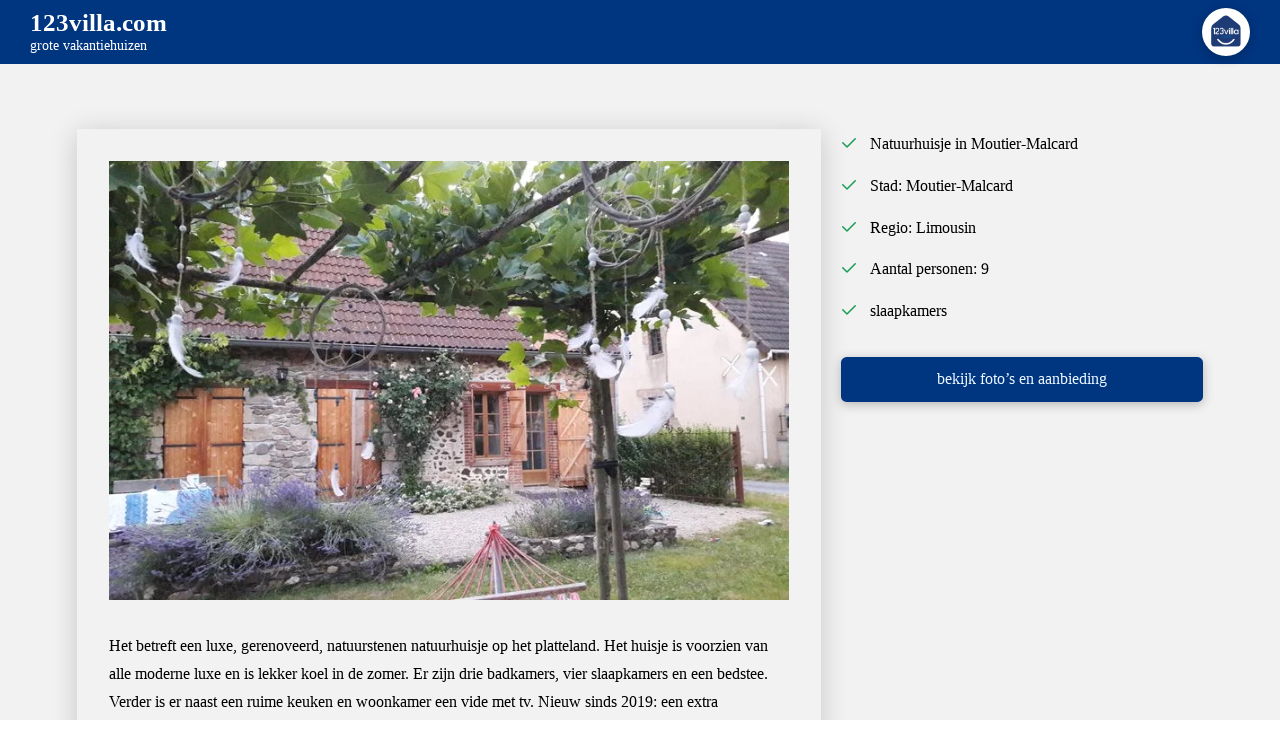

--- FILE ---
content_type: text/html; charset=UTF-8
request_url: https://123villa.com/vakantiehuis/natuurhuisje-in-moutier-malcard/
body_size: 20749
content:
<!DOCTYPE html><html class="no-js" lang="nl-NL"><head><script data-no-optimize="1">var litespeed_docref=sessionStorage.getItem("litespeed_docref");litespeed_docref&&(Object.defineProperty(document,"referrer",{get:function(){return litespeed_docref}}),sessionStorage.removeItem("litespeed_docref"));</script> <meta charset="UTF-8"> <script type="litespeed/javascript">var gform;gform||(document.addEventListener("gform_main_scripts_loaded",function(){gform.scriptsLoaded=!0}),document.addEventListener("gform/theme/scripts_loaded",function(){gform.themeScriptsLoaded=!0}),window.addEventListener("DOMContentLiteSpeedLoaded",function(){gform.domLoaded=!0}),gform={domLoaded:!1,scriptsLoaded:!1,themeScriptsLoaded:!1,isFormEditor:()=>"function"==typeof InitializeEditor,callIfLoaded:function(o){return!(!gform.domLoaded||!gform.scriptsLoaded||!gform.themeScriptsLoaded&&!gform.isFormEditor()||(gform.isFormEditor()&&console.warn("The use of gform.initializeOnLoaded() is deprecated in the form editor context and will be removed in Gravity Forms 3.1."),o(),0))},initializeOnLoaded:function(o){gform.callIfLoaded(o)||(document.addEventListener("gform_main_scripts_loaded",()=>{gform.scriptsLoaded=!0,gform.callIfLoaded(o)}),document.addEventListener("gform/theme/scripts_loaded",()=>{gform.themeScriptsLoaded=!0,gform.callIfLoaded(o)}),window.addEventListener("DOMContentLiteSpeedLoaded",()=>{gform.domLoaded=!0,gform.callIfLoaded(o)}))},hooks:{action:{},filter:{}},addAction:function(o,r,e,t){gform.addHook("action",o,r,e,t)},addFilter:function(o,r,e,t){gform.addHook("filter",o,r,e,t)},doAction:function(o){gform.doHook("action",o,arguments)},applyFilters:function(o){return gform.doHook("filter",o,arguments)},removeAction:function(o,r){gform.removeHook("action",o,r)},removeFilter:function(o,r,e){gform.removeHook("filter",o,r,e)},addHook:function(o,r,e,t,n){null==gform.hooks[o][r]&&(gform.hooks[o][r]=[]);var d=gform.hooks[o][r];null==n&&(n=r+"_"+d.length),gform.hooks[o][r].push({tag:n,callable:e,priority:t=null==t?10:t})},doHook:function(r,o,e){var t;if(e=Array.prototype.slice.call(e,1),null!=gform.hooks[r][o]&&((o=gform.hooks[r][o]).sort(function(o,r){return o.priority-r.priority}),o.forEach(function(o){"function"!=typeof(t=o.callable)&&(t=window[t]),"action"==r?t.apply(null,e):e[0]=t.apply(null,e)})),"filter"==r)return e[0]},removeHook:function(o,r,t,n){var e;null!=gform.hooks[o][r]&&(e=(e=gform.hooks[o][r]).filter(function(o,r,e){return!!(null!=n&&n!=o.tag||null!=t&&t!=o.priority)}),gform.hooks[o][r]=e)}})</script> <meta name="viewport" content="width=device-width, initial-scale=1.0"><link rel="pingback" href="https://123villa.com/xmlrpc.php"><meta name='robots' content='index, follow, max-image-preview:large, max-snippet:-1, max-video-preview:-1' /><title>123villa.com | Natuurhuisje in Moutier-Malcard</title><meta name="description" content="Vrijstaand Natuurhuisje in Moutier-Malcard. Tussen de velden in Limousin, Frankrijk. Bekijk hier de aanbieding..." /><link rel="canonical" href="https://123villa.com/vakantiehuis/natuurhuisje-in-moutier-malcard/" /><meta property="og:locale" content="nl_NL" /><meta property="og:type" content="article" /><meta property="og:title" content="123villa.com | Natuurhuisje in Moutier-Malcard" /><meta property="og:description" content="Vrijstaand Natuurhuisje in Moutier-Malcard. Tussen de velden in Limousin, Frankrijk. Bekijk hier de aanbieding..." /><meta property="og:url" content="https://123villa.com/vakantiehuis/natuurhuisje-in-moutier-malcard/" /><meta property="og:site_name" content="123villa.com" /><meta property="article:modified_time" content="2022-09-08T11:58:18+00:00" /><meta property="og:image" content="https://123villa.com/wp-content/uploads/2022/09/full-2238.jpeg" /><meta property="og:image:width" content="757" /><meta property="og:image:height" content="489" /><meta property="og:image:type" content="image/jpeg" /><meta name="twitter:card" content="summary_large_image" /> <script type="application/ld+json" class="yoast-schema-graph">{"@context":"https://schema.org","@graph":[{"@type":"WebPage","@id":"https://123villa.com/vakantiehuis/natuurhuisje-in-moutier-malcard/","url":"https://123villa.com/vakantiehuis/natuurhuisje-in-moutier-malcard/","name":"123villa.com | Natuurhuisje in Moutier-Malcard","isPartOf":{"@id":"https://123villa.com/#website"},"primaryImageOfPage":{"@id":"https://123villa.com/vakantiehuis/natuurhuisje-in-moutier-malcard/#primaryimage"},"image":{"@id":"https://123villa.com/vakantiehuis/natuurhuisje-in-moutier-malcard/#primaryimage"},"thumbnailUrl":"https://123villa.com/wp-content/uploads/2022/09/full-2238.jpeg","datePublished":"2022-09-08T11:58:15+00:00","dateModified":"2022-09-08T11:58:18+00:00","description":"Vrijstaand Natuurhuisje in Moutier-Malcard. Tussen de velden in Limousin, Frankrijk. Bekijk hier de aanbieding...","breadcrumb":{"@id":"https://123villa.com/vakantiehuis/natuurhuisje-in-moutier-malcard/#breadcrumb"},"inLanguage":"nl-NL","potentialAction":[{"@type":"ReadAction","target":["https://123villa.com/vakantiehuis/natuurhuisje-in-moutier-malcard/"]}]},{"@type":"ImageObject","inLanguage":"nl-NL","@id":"https://123villa.com/vakantiehuis/natuurhuisje-in-moutier-malcard/#primaryimage","url":"https://123villa.com/wp-content/uploads/2022/09/full-2238.jpeg","contentUrl":"https://123villa.com/wp-content/uploads/2022/09/full-2238.jpeg","width":757,"height":489},{"@type":"BreadcrumbList","@id":"https://123villa.com/vakantiehuis/natuurhuisje-in-moutier-malcard/#breadcrumb","itemListElement":[{"@type":"ListItem","position":1,"name":"Home","item":"https://123villa.com/"},{"@type":"ListItem","position":2,"name":"Vakantiehuizen","item":"https://123villa.com/vakantiehuis/"},{"@type":"ListItem","position":3,"name":"Natuurhuisje in Moutier-Malcard"}]},{"@type":"WebSite","@id":"https://123villa.com/#website","url":"https://123villa.com/","name":"123villa.com","description":"Specialist in grote vakantiehuizen &amp; villa’s","publisher":{"@id":"https://123villa.com/#organization"},"potentialAction":[{"@type":"SearchAction","target":{"@type":"EntryPoint","urlTemplate":"https://123villa.com/?s={search_term_string}"},"query-input":{"@type":"PropertyValueSpecification","valueRequired":true,"valueName":"search_term_string"}}],"inLanguage":"nl-NL"},{"@type":"Organization","@id":"https://123villa.com/#organization","name":"123villa.com","url":"https://123villa.com/","logo":{"@type":"ImageObject","inLanguage":"nl-NL","@id":"https://123villa.com/#/schema/logo/image/","url":"https://123villa.com/wp-content/uploads/2022/07/cropped-123villa.com-logo.png","contentUrl":"https://123villa.com/wp-content/uploads/2022/07/cropped-123villa.com-logo.png","width":512,"height":512,"caption":"123villa.com"},"image":{"@id":"https://123villa.com/#/schema/logo/image/"}}]}</script> <link rel='dns-prefetch' href='//www.googletagmanager.com' /><link rel="alternate" type="application/rss+xml" title="123villa.com &raquo; feed" href="https://123villa.com/feed/" /><link rel="alternate" type="application/rss+xml" title="123villa.com &raquo; reacties feed" href="https://123villa.com/comments/feed/" /><link rel="alternate" type="application/rss+xml" title="123villa.com &raquo; Natuurhuisje in Moutier-Malcard reacties feed" href="https://123villa.com/vakantiehuis/natuurhuisje-in-moutier-malcard/feed/" /><link rel="alternate" title="oEmbed (JSON)" type="application/json+oembed" href="https://123villa.com/wp-json/oembed/1.0/embed?url=https%3A%2F%2F123villa.com%2Fvakantiehuis%2Fnatuurhuisje-in-moutier-malcard%2F" /><link rel="alternate" title="oEmbed (XML)" type="text/xml+oembed" href="https://123villa.com/wp-json/oembed/1.0/embed?url=https%3A%2F%2F123villa.com%2Fvakantiehuis%2Fnatuurhuisje-in-moutier-malcard%2F&#038;format=xml" /><style id='wp-img-auto-sizes-contain-inline-css' type='text/css'>img:is([sizes=auto i],[sizes^="auto," i]){contain-intrinsic-size:3000px 1500px}
/*# sourceURL=wp-img-auto-sizes-contain-inline-css */</style><link data-optimized="2" rel="stylesheet" href="https://123villa.com/wp-content/litespeed/css/e93b3708483ce56d9881232bc406d5e8.css?ver=b44e6" /><style id='classic-theme-styles-inline-css' type='text/css'>/*! This file is auto-generated */
.wp-block-button__link{color:#fff;background-color:#32373c;border-radius:9999px;box-shadow:none;text-decoration:none;padding:calc(.667em + 2px) calc(1.333em + 2px);font-size:1.125em}.wp-block-file__button{background:#32373c;color:#fff;text-decoration:none}
/*# sourceURL=/wp-includes/css/classic-themes.min.css */</style><style id='cs-inline-css' type='text/css'>@media (min-width:1200px){.x-hide-xl{display:none !important;}}@media (min-width:979px) and (max-width:1199px){.x-hide-lg{display:none !important;}}@media (min-width:767px) and (max-width:978px){.x-hide-md{display:none !important;}}@media (min-width:480px) and (max-width:766px){.x-hide-sm{display:none !important;}}@media (max-width:479px){.x-hide-xs{display:none !important;}} a,h1 a:hover,h2 a:hover,h3 a:hover,h4 a:hover,h5 a:hover,h6 a:hover,.x-comment-time:hover,#reply-title small a,.comment-reply-link:hover,.x-comment-author a:hover,.x-recent-posts a:hover .h-recent-posts{color:#003580;}a:hover,#reply-title small a:hover{color:#009FFD;}.entry-title i,.entry-title svg{color:#dddddd;}a.x-img-thumbnail:hover,li.bypostauthor > article.comment{border-color:#003580;}.flex-direction-nav a,.flex-control-nav a:hover,.flex-control-nav a.flex-active,.x-dropcap,.x-skill-bar .bar,.x-pricing-column.featured h2,.h-comments-title small,.x-pagination a:hover,.woocommerce-pagination a:hover,.x-entry-share .x-share:hover,.entry-thumb,.widget_tag_cloud .tagcloud a:hover,.widget_product_tag_cloud .tagcloud a:hover,.x-highlight,.x-recent-posts .x-recent-posts-img:after,.x-portfolio-filters{background-color:#003580;}.x-portfolio-filters:hover{background-color:#009FFD;}.x-main{width:calc(72% - 3.20197%);}.x-sidebar{width:calc(100% - 3.20197% - 72%);}.h-landmark{font-weight:400;}.x-comment-author a{color:rgb(0,0,0);}.x-comment-author a,.comment-form-author label,.comment-form-email label,.comment-form-url label,.comment-form-rating label,.comment-form-comment label,.widget_calendar #wp-calendar caption,.widget_calendar #wp-calendar th,.x-accordion-heading .x-accordion-toggle,.x-nav-tabs > li > a:hover,.x-nav-tabs > .active > a,.x-nav-tabs > .active > a:hover{color:#272727;}.widget_calendar #wp-calendar th{border-bottom-color:#272727;}.x-pagination span.current,.woocommerce-pagination span[aria-current],.x-portfolio-filters-menu,.widget_tag_cloud .tagcloud a,.h-feature-headline span i,.widget_price_filter .ui-slider .ui-slider-handle{background-color:#272727;}@media (max-width:978.98px){}html{font-size:16px;}@media (min-width:479px){html{font-size:16px;}}@media (min-width:766px){html{font-size:16px;}}@media (min-width:978px){html{font-size:16px;}}@media (min-width:1199px){html{font-size:16px;}}body{font-style:normal;font-weight:400;color:rgb(0,0,0);background-color:rgb(255,255,255);}.w-b{font-weight:400 !important;}h1,h2,h3,h4,h5,h6,.h1,.h2,.h3,.h4,.h5,.h6,.x-text-headline{font-family:"Comfortaa",display;font-style:normal;font-weight:300;}h1,.h1{letter-spacing:.001em;}h2,.h2{letter-spacing:.001em;}h3,.h3{letter-spacing:.001em;}h4,.h4{letter-spacing:.001em;}h5,.h5{letter-spacing:.001em;}h6,.h6{letter-spacing:.001em;}.w-h{font-weight:300 !important;}.x-container.width{width:88%;}.x-container.max{max-width:1200px;}.x-bar-content.x-container.width{flex-basis:88%;}.x-main.full{float:none;clear:both;display:block;width:auto;}@media (max-width:978.98px){.x-main.full,.x-main.left,.x-main.right,.x-sidebar.left,.x-sidebar.right{float:none;display:block;width:auto !important;}}.entry-header,.entry-content{font-size:1rem;}body,input,button,select,textarea{font-family:"Comfortaa",display;}h1,h2,h3,h4,h5,h6,.h1,.h2,.h3,.h4,.h5,.h6,h1 a,h2 a,h3 a,h4 a,h5 a,h6 a,.h1 a,.h2 a,.h3 a,.h4 a,.h5 a,.h6 a,blockquote{color:#272727;}.cfc-h-tx{color:#272727 !important;}.cfc-h-bd{border-color:#272727 !important;}.cfc-h-bg{background-color:#272727 !important;}.cfc-b-tx{color:rgb(0,0,0) !important;}.cfc-b-bd{border-color:rgb(0,0,0) !important;}.cfc-b-bg{background-color:rgb(0,0,0) !important;}.x-btn,.button,[type="submit"]{color:#003580;border-color:rgba(0,53,128,0);background-color:#EAF6FF;text-shadow:0 0.075em 0.075em rgba(0,0,0,0.5);border-radius:0.25em;}.x-btn:hover,.button:hover,[type="submit"]:hover{color:#EAF6FF;border-color:hsla(0,0%,63%,0);background-color:#009FFD;text-shadow:0 0.075em 0.075em rgba(0,0,0,0.5);}.x-btn.x-btn-real,.x-btn.x-btn-real:hover{margin-bottom:0.25em;text-shadow:0 0.075em 0.075em rgba(0,0,0,0.65);}.x-btn.x-btn-real{box-shadow:0 0.25em 0 0 #a71000,0 4px 9px rgba(0,0,0,0.75);}.x-btn.x-btn-real:hover{box-shadow:0 0.25em 0 0 #a71000,0 4px 9px rgba(0,0,0,0.75);}.x-btn.x-btn-flat,.x-btn.x-btn-flat:hover{margin-bottom:0;text-shadow:0 0.075em 0.075em rgba(0,0,0,0.65);box-shadow:none;}.x-btn.x-btn-transparent,.x-btn.x-btn-transparent:hover{margin-bottom:0;border-width:3px;text-shadow:none;text-transform:uppercase;background-color:transparent;box-shadow:none;}body .gform_wrapper .gfield_required{color:#003580;}body .gform_wrapper h2.gsection_title,body .gform_wrapper h3.gform_title,body .gform_wrapper .top_label .gfield_label,body .gform_wrapper .left_label .gfield_label,body .gform_wrapper .right_label .gfield_label{font-weight:300;}body .gform_wrapper h2.gsection_title{letter-spacing:.001em!important;}body .gform_wrapper h3.gform_title{letter-spacing:.001em!important;}body .gform_wrapper .top_label .gfield_label,body .gform_wrapper .left_label .gfield_label,body .gform_wrapper .right_label .gfield_label{color:#272727;}body .gform_wrapper .validation_message{font-weight:400;}.bg .mejs-container,.x-video .mejs-container{position:unset !important;} @font-face{font-family:'FontAwesomePro';font-style:normal;font-weight:900;font-display:block;src:url('https://123villa.com/wp-content/themes/pro/cornerstone/assets/fonts/fa-solid-900.woff2?ver=6.7.2') format('woff2'),url('https://123villa.com/wp-content/themes/pro/cornerstone/assets/fonts/fa-solid-900.ttf?ver=6.7.2') format('truetype');}[data-x-fa-pro-icon]{font-family:"FontAwesomePro" !important;}[data-x-fa-pro-icon]:before{content:attr(data-x-fa-pro-icon);}[data-x-icon],[data-x-icon-o],[data-x-icon-l],[data-x-icon-s],[data-x-icon-b],[data-x-icon-sr],[data-x-icon-ss],[data-x-icon-sl],[data-x-fa-pro-icon],[class*="cs-fa-"]{display:inline-flex;font-style:normal;font-weight:400;text-decoration:inherit;text-rendering:auto;-webkit-font-smoothing:antialiased;-moz-osx-font-smoothing:grayscale;}[data-x-icon].left,[data-x-icon-o].left,[data-x-icon-l].left,[data-x-icon-s].left,[data-x-icon-b].left,[data-x-icon-sr].left,[data-x-icon-ss].left,[data-x-icon-sl].left,[data-x-fa-pro-icon].left,[class*="cs-fa-"].left{margin-right:0.5em;}[data-x-icon].right,[data-x-icon-o].right,[data-x-icon-l].right,[data-x-icon-s].right,[data-x-icon-b].right,[data-x-icon-sr].right,[data-x-icon-ss].right,[data-x-icon-sl].right,[data-x-fa-pro-icon].right,[class*="cs-fa-"].right{margin-left:0.5em;}[data-x-icon]:before,[data-x-icon-o]:before,[data-x-icon-l]:before,[data-x-icon-s]:before,[data-x-icon-b]:before,[data-x-icon-sr]:before,[data-x-icon-ss]:before,[data-x-icon-sl]:before,[data-x-fa-pro-icon]:before,[class*="cs-fa-"]:before{line-height:1;}@font-face{font-family:'FontAwesome';font-style:normal;font-weight:900;font-display:block;src:url('https://123villa.com/wp-content/themes/pro/cornerstone/assets/fonts/fa-solid-900.woff2?ver=6.7.2') format('woff2'),url('https://123villa.com/wp-content/themes/pro/cornerstone/assets/fonts/fa-solid-900.ttf?ver=6.7.2') format('truetype');}[data-x-icon],[data-x-icon-s],[data-x-icon][class*="cs-fa-"]{font-family:"FontAwesome" !important;font-weight:900;}[data-x-icon]:before,[data-x-icon][class*="cs-fa-"]:before{content:attr(data-x-icon);}[data-x-icon-s]:before{content:attr(data-x-icon-s);}@font-face{font-family:'FontAwesomeRegular';font-style:normal;font-weight:400;font-display:block;src:url('https://123villa.com/wp-content/themes/pro/cornerstone/assets/fonts/fa-regular-400.woff2?ver=6.7.2') format('woff2'),url('https://123villa.com/wp-content/themes/pro/cornerstone/assets/fonts/fa-regular-400.ttf?ver=6.7.2') format('truetype');}@font-face{font-family:'FontAwesomePro';font-style:normal;font-weight:400;font-display:block;src:url('https://123villa.com/wp-content/themes/pro/cornerstone/assets/fonts/fa-regular-400.woff2?ver=6.7.2') format('woff2'),url('https://123villa.com/wp-content/themes/pro/cornerstone/assets/fonts/fa-regular-400.ttf?ver=6.7.2') format('truetype');}[data-x-icon-o]{font-family:"FontAwesomeRegular" !important;}[data-x-icon-o]:before{content:attr(data-x-icon-o);}@font-face{font-family:'FontAwesomeLight';font-style:normal;font-weight:300;font-display:block;src:url('https://123villa.com/wp-content/themes/pro/cornerstone/assets/fonts/fa-light-300.woff2?ver=6.7.2') format('woff2'),url('https://123villa.com/wp-content/themes/pro/cornerstone/assets/fonts/fa-light-300.ttf?ver=6.7.2') format('truetype');}@font-face{font-family:'FontAwesomePro';font-style:normal;font-weight:300;font-display:block;src:url('https://123villa.com/wp-content/themes/pro/cornerstone/assets/fonts/fa-light-300.woff2?ver=6.7.2') format('woff2'),url('https://123villa.com/wp-content/themes/pro/cornerstone/assets/fonts/fa-light-300.ttf?ver=6.7.2') format('truetype');}[data-x-icon-l]{font-family:"FontAwesomeLight" !important;font-weight:300;}[data-x-icon-l]:before{content:attr(data-x-icon-l);}@font-face{font-family:'FontAwesomeBrands';font-style:normal;font-weight:normal;font-display:block;src:url('https://123villa.com/wp-content/themes/pro/cornerstone/assets/fonts/fa-brands-400.woff2?ver=6.7.2') format('woff2'),url('https://123villa.com/wp-content/themes/pro/cornerstone/assets/fonts/fa-brands-400.ttf?ver=6.7.2') format('truetype');}[data-x-icon-b]{font-family:"FontAwesomeBrands" !important;}[data-x-icon-b]:before{content:attr(data-x-icon-b);}.widget.widget_rss li .rsswidget:before{content:"\f35d";padding-right:0.4em;font-family:"FontAwesome";} .mem-0.x-section{margin-top:0px;margin-right:0px;margin-bottom:0px;margin-left:0px;border-top-width:0;border-right-width:0;border-bottom-width:0;border-left-width:0;padding-top:65px;padding-right:0px;padding-bottom:65px;padding-left:0px;background-color:#f2f2f2;z-index:auto;}:where(body:not(.tco-disable-effects)) .mem-1:is(.x-effect-exit,.x-effect-entering,.x-effect-exiting) {animation-delay:0ms;animation-duration:650ms;animation-timing-function:cubic-bezier(0.400,0.000,0.200,1.000);transition-delay:0ms;transition-duration:650ms;transition-timing-function:cubic-bezier(0.400,0.000,0.200,1.000);}.mem-1:is(.x-effect-enter){opacity:1;transform:translate(0px,0px);}:where(body:not(.tco-disable-effects)) .mem-1:is(.x-effect-exit){opacity:0;transform:translate(0px,0.5em);}.mem-2.x-row{z-index:auto;margin-right:auto;margin-left:auto;border-top-width:0;border-right-width:0;border-bottom-width:0;border-left-width:0;padding-top:1px;padding-right:1px;padding-bottom:1px;padding-left:1px;font-size:1em;}.mem-2 > .x-row-inner{flex-direction:row;justify-content:flex-start;align-items:stretch;align-content:stretch;}.mem-3 > .x-row-inner{margin-top:calc(((20px / 2) + 1px) * -1);margin-right:calc(((20px / 2) + 1px) * -1);margin-bottom:calc(((20px / 2) + 1px) * -1);margin-left:calc(((20px / 2) + 1px) * -1);}.mem-3 > .x-row-inner > *{margin-top:calc(20px / 2);margin-bottom:calc(20px / 2);margin-right:calc(20px / 2);margin-left:calc(20px / 2);}.mem-4.x-row{margin-top:0px;margin-bottom:0px;}.mem-4 > .x-row-inner{margin-top:calc(((0.8em / 2) + 1px) * -1);margin-right:calc(((2.441em / 2) + 1px) * -1);margin-bottom:calc(((0.8em / 2) + 1px) * -1);margin-left:calc(((2.441em / 2) + 1px) * -1);}.mem-4 > .x-row-inner > *{margin-top:calc(0.8em / 2);margin-bottom:calc(0.8em / 2);margin-right:calc(2.441em / 2);margin-left:calc(2.441em / 2);}.mem-5{--gap:20px;}.mem-5 > .x-row-inner > *:nth-child(2n - 0) {flex-basis:calc(33.33% - clamp(0px,var(--gap),9999px));}.mem-5 > .x-row-inner > *:nth-child(2n - 1) {flex-basis:calc(66.66% - clamp(0px,var(--gap),9999px));}.mem-6{--gap:2.441em;}.mem-7 > .x-row-inner > *:nth-child(1n - 0) {flex-basis:calc(100% - clamp(0px,var(--gap),9999px));}.mem-8 > .x-row-inner > *:nth-child(1n - 0) {flex-basis:calc(100% - clamp(0px,var(--gap),9999px));}.mem-9.x-col{z-index:1;border-top-width:0;border-right-width:0;border-bottom-width:0;border-left-width:0;font-size:1em;}.mem-a.x-col{padding-top:2em;padding-right:2em;padding-bottom:2em;padding-left:2em;box-shadow:0px 0.25em 1.65em 0px rgba(0,0,0,0.18);}.mem-b.x-col{display:flex;flex-direction:row;justify-content:flex-start;align-items:baseline;}.mem-d.x-col{overflow-x:hidden;overflow-y:hidden;}.mem-e.x-col{flex-wrap:wrap;align-content:baseline;}.mem-f{flex-grow:0;flex-basis:auto;margin-top:0em;margin-right:0.8em;margin-bottom:0em;margin-left:0em;}.mem-g{flex-shrink:1;border-top-width:0;border-right-width:0;border-bottom-width:0;border-left-width:0;font-size:1em;aspect-ratio:auto;}.mem-h{flex-grow:1;flex-basis:16em;}.mem-i{width:1em;border-top-width:0;border-right-width:0;border-bottom-width:0;border-left-width:0;font-size:1em;color:#1b9d56;}.mem-j.x-text{border-top-width:0;border-right-width:0;border-bottom-width:0;border-left-width:0;font-family:inherit;font-size:1em;font-style:normal;font-weight:inherit;line-height:1.65;letter-spacing:0em;text-transform:none;color:#000000;}.mem-j.x-text > :first-child{margin-top:0;}.mem-j.x-text > :last-child{margin-bottom:0;}.mem-k{padding-top:2em;padding-right:0;padding-bottom:0;padding-left:0;font-size:1em;}.mem-l.x-anchor {width:100%;border-top-width:0;border-right-width:0;border-bottom-width:0;border-left-width:0;border-top-left-radius:0.35em;border-top-right-radius:0.35em;border-bottom-right-radius:0.35em;border-bottom-left-radius:0.35em;font-size:1em;background-color:#003580;box-shadow:0em 0.15em 0.65em 0em rgba(0,0,0,0.25);}.mem-l.x-anchor .x-anchor-content {display:flex;flex-direction:row;justify-content:center;align-items:center;padding-top:0.575em;padding-right:0.85em;padding-bottom:0.575em;padding-left:0.85em;}.mem-l.x-anchor:hover,.mem-l.x-anchor[class*="active"],[data-x-effect-provider*="colors"]:hover .mem-l.x-anchor {background-color:#009FFD;}.mem-l.x-anchor .x-anchor-text {margin-top:5px;margin-right:5px;margin-bottom:5px;margin-left:5px;}.mem-l.x-anchor .x-anchor-text-primary {font-family:inherit;font-size:1em;font-style:normal;font-weight:inherit;line-height:1;color:#EAF6FF;}.mem-l.x-anchor:hover .x-anchor-text-primary,.mem-l.x-anchor[class*="active"] .x-anchor-text-primary,[data-x-effect-provider*="colors"]:hover .mem-l.x-anchor .x-anchor-text-primary {color:#FFA400;}.mem-m.x-image{font-size:1em;width:100%;border-top-width:0;border-right-width:0;border-bottom-width:0;border-left-width:0;background-color:#003580;}.mem-m.x-image img{width:100%;object-fit:cover;aspect-ratio:auto;}@media screen and (max-width:479px){.mem-5 > .x-row-inner > *:nth-child(1n - 0) {flex-basis:calc(100% - clamp(0px,var(--gap),9999px));}}  .mhz-0.x-bar{height:4rem;border-top-width:0;border-right-width:0;border-bottom-width:0;border-left-width:0;font-size:16px;background-color:rgba(0,53,128,1.00);z-index:9999;}.mhz-0 .x-bar-content{display:flex;flex-direction:row;justify-content:space-between;align-items:center;flex-grow:0;flex-shrink:1;flex-basis:100%;height:4rem;}.mhz-0.x-bar-outer-spacers:after,.mhz-0.x-bar-outer-spacers:before{flex-basis:30px;width:30px!important;height:30px;}.mhz-0.x-bar-space{font-size:16px;height:4rem;}.mhz-1.x-bar-container{display:flex;flex-direction:row;justify-content:space-between;align-items:center;flex-grow:1;flex-shrink:0;flex-basis:auto;border-top-width:0;border-right-width:0;border-bottom-width:0;border-left-width:0;font-size:1em;z-index:1;}.mhz-2.x-text{border-top-width:0;border-right-width:0;border-bottom-width:0;border-left-width:0;font-size:1.7em;background-color:transparent;}.mhz-2.x-text .x-text-content-text-primary{font-family:inherit;font-size:0.915em;font-style:normal;font-weight:600;line-height:0.9;letter-spacing:0em;text-transform:none;color:rgb(255,255,255);}.mhz-2.x-text .x-text-content-text-subheadline{margin-top:0.35em;font-family:inherit;font-size:0.51em;font-style:normal;font-weight:inherit;line-height:1;letter-spacing:0em;text-transform:none;color:rgb(255,255,255);}.mhz-3.x-anchor {width:3em;height:3em;border-top-left-radius:100em;border-top-right-radius:100em;border-bottom-right-radius:100em;border-bottom-left-radius:100em;background-color:rgba(255,255,255,1);box-shadow:0em 0.15em 0.65em 0em rgba(0,0,0,0.25);}.mhz-3.x-anchor .x-graphic {margin-top:5px;margin-right:5px;margin-bottom:5px;margin-left:5px;}.mhz-3.x-anchor .x-graphic-icon {font-size:1.25em;width:auto;color:rgba(0,0,0,1);border-top-width:0;border-right-width:0;border-bottom-width:0;border-left-width:0;}.mhz-3.x-anchor:hover .x-graphic-icon,.mhz-3.x-anchor[class*="active"] .x-graphic-icon,[data-x-effect-provider*="colors"]:hover .mhz-3.x-anchor .x-graphic-icon {color:rgba(0,0,0,0.5);}.mhz-3.x-anchor .x-graphic-image {max-width:40px;}.mhz-3.x-anchor .x-toggle {color:#003580;}.mhz-3.x-anchor:hover .x-toggle,.mhz-3.x-anchor[class*="active"] .x-toggle,[data-x-effect-provider*="colors"]:hover .mhz-3.x-anchor .x-toggle {color:#009FFD;}.mhz-3.x-anchor .x-toggle-burger {width:10em;margin-top:3em;margin-right:0;margin-bottom:3em;margin-left:0;font-size:2px;}.mhz-3.x-anchor .x-toggle-burger-bun-t {transform:translate3d(0,calc(3em * -1),0);}.mhz-3.x-anchor .x-toggle-burger-bun-b {transform:translate3d(0,3em,0);}.mhz-4.x-anchor {border-top-width:0;border-right-width:0;border-bottom-width:0;border-left-width:0;font-size:1em;}.mhz-4.x-anchor .x-anchor-content {display:flex;flex-direction:row;justify-content:center;align-items:center;}.mhz-5.x-anchor .x-anchor-content {padding-top:0.75em;padding-right:0.75em;padding-bottom:0.75em;padding-left:0.75em;}.mhz-5.x-anchor .x-anchor-text {margin-top:5px;margin-right:auto;margin-bottom:5px;margin-left:5px;}.mhz-5.x-anchor .x-anchor-text-primary {font-family:inherit;font-size:1em;font-style:normal;font-weight:inherit;line-height:1;color:#003580;}.mhz-5.x-anchor:hover .x-anchor-text-primary,.mhz-5.x-anchor[class*="active"] .x-anchor-text-primary,[data-x-effect-provider*="colors"]:hover .mhz-5.x-anchor .x-anchor-text-primary {color:#009FFD;}.mhz-5.x-anchor .x-anchor-sub-indicator {margin-top:5px;margin-right:5px;margin-bottom:5px;margin-left:5px;font-size:1em;color:rgba(0,0,0,1);}.mhz-5.x-anchor:hover .x-anchor-sub-indicator,.mhz-5.x-anchor[class*="active"] .x-anchor-sub-indicator,[data-x-effect-provider*="colors"]:hover .mhz-5.x-anchor .x-anchor-sub-indicator {color:rgba(0,0,0,0.5);}.mhz-5 > .is-primary {width:100%;height:100%;color:rgba(231,231,231,0.26);transform-origin:50% 50%;}.mhz-6{font-size:20px;transition-duration:500ms;}.mhz-6 .x-off-canvas-bg{background-color:rgba(0,0,0,0.75);transition-duration:500ms;transition-timing-function:cubic-bezier(0.400,0.000,0.200,1.000);}.mhz-6 .x-off-canvas-close{width:calc(1em * 2);height:calc(1em * 2);font-size:1em;color:#003580;transition-duration:0.3s,500ms,500ms;transition-timing-function:ease-in-out,cubic-bezier(0.400,0.000,0.200,1.000),cubic-bezier(0.400,0.000,0.200,1.000);}.mhz-6 .x-off-canvas-close:focus,.mhz-6 .x-off-canvas-close:hover{color:#009FFD;}.mhz-6 .x-off-canvas-content{max-width:20em;padding-top:calc(1em * 2);padding-right:calc(1em * 2);padding-bottom:calc(1em * 2);padding-left:calc(1em * 2);border-top-width:0;border-right-width:0;border-bottom-width:0;border-left-width:0;background-color:rgba(255,255,255,1);box-shadow:0em 0em 2em 0em rgba(0,0,0,0.25);transition-duration:500ms;transition-timing-function:cubic-bezier(0.400,0.000,0.200,1.000);}.mhz-7{font-size:1em;}.mhz-7,.mhz-7 .x-anchor{transition-duration:300ms;transition-timing-function:cubic-bezier(0.400,0.000,0.200,1.000);}  .m2v-0.x-bar{height:0px;background-color:#ffffff;}.m2v-0 .x-bar-content{flex-basis:100%;height:0px;}.m2v-1.x-bar{border-top-width:0;border-right-width:0;border-bottom-width:0;border-left-width:0;font-size:16px;z-index:9999;}.m2v-1 .x-bar-content{display:flex;flex-direction:row;flex-grow:0;flex-shrink:1;}.m2v-1.x-bar-outer-spacers:after,.m2v-1.x-bar-outer-spacers:before{flex-basis:0em;width:0em!important;height:0em;}.m2v-1.x-bar-space{font-size:16px;}.m2v-2 .x-bar-content{justify-content:space-between;}.m2v-3 .x-bar-content{align-items:center;}.m2v-4.x-bar{height:auto;background-color:#003580;}.m2v-4 .x-bar-content{flex-wrap:wrap;flex-basis:88%;height:auto;max-width:1200px;}.m2v-5.x-bar{padding-top:3em;padding-right:0em;padding-bottom:3em;padding-left:0em;}.m2v-5 .x-bar-content{justify-content:flex-start;align-content:center;}.m2v-6.x-bar{box-shadow:0em 0.15em 2em 0px rgba(0,0,0,0.44);}.m2v-6 .x-bar-content{align-items:flex-start;align-content:flex-start;}.m2v-7.x-bar-container{display:flex;flex-direction:row;flex-grow:1;border-top-width:0;border-right-width:0;border-bottom-width:0;border-left-width:0;font-size:1em;z-index:1;}.m2v-8.x-bar-container{justify-content:space-between;}.m2v-9.x-bar-container{align-items:center;flex-shrink:0;}.m2v-a.x-bar-container{flex-basis:auto;}.m2v-b.x-bar-container{flex-basis:320px;}.m2v-c.x-bar-container{justify-content:flex-start;padding-right:0px;}.m2v-d.x-bar-container{align-items:flex-start;flex-shrink:1;max-height:4.5em;border-top-left-radius:25px;border-top-right-radius:25px;border-bottom-right-radius:25px;border-bottom-left-radius:25px;padding-top:10px;padding-bottom:0px;padding-left:20px;text-align:left;background-color:rgba(255,255,255,0);}.m2v-e.x-bar-container{max-width:30vw;}.m2v-f.x-bar-container{max-width:100vw;min-height:100px;}.m2v-g.x-bar-container{flex-basis:325px;padding-top:35px;padding-bottom:30px;padding-left:0px;}.m2v-i.x-text{margin-top:2em;margin-right:0em;margin-bottom:2em;margin-left:0em;border-top-width:0;border-right-width:0;border-bottom-width:0;border-left-width:0;font-size:1em;}.m2v-i.x-text .x-text-content-text-primary{font-family:9955d912-917c-4cae-a2fd-430c18035784;font-size:1.75em;font-style:normal;font-weight:400;line-height:1.25;letter-spacing:0em;text-align:center;text-transform:none;color:rgb(255,255,255);}.m2v-k{font-size:1em;display:flex;flex-direction:row;justify-content:space-around;align-items:stretch;align-self:stretch;flex-grow:0;flex-shrink:0;flex-basis:auto;}.m2v-k > li,.m2v-k > li > a{flex-grow:0;flex-shrink:1;flex-basis:auto;}.m2v-l .x-dropdown {width:14em;font-size:16px;border-top-width:0;border-right-width:0;border-bottom-width:0;border-left-width:0;background-color:#ffffff;box-shadow:0em 0.15em 2em 0em rgba(0,0,0,0.15);transition-duration:500ms,500ms,0s;transition-timing-function:cubic-bezier(0.400,0.000,0.200,1.000);}.m2v-l .x-dropdown:not(.x-active) {transition-delay:0s,0s,500ms;}.m2v-m.x-anchor {border-top-width:0;border-right-width:0;border-bottom-width:0;border-left-width:0;font-size:1em;background-color:transparent;}.m2v-m.x-anchor .x-anchor-content {display:flex;flex-direction:row;align-items:center;}.m2v-m.x-anchor .x-anchor-text {margin-top:5px;margin-bottom:5px;margin-left:5px;}.m2v-m.x-anchor .x-anchor-text-primary {font-family:9955d912-917c-4cae-a2fd-430c18035784;font-size:1em;font-style:normal;font-weight:400;line-height:1;}.m2v-m.x-anchor .x-anchor-sub-indicator {margin-top:5px;margin-right:5px;margin-bottom:5px;margin-left:5px;font-size:1em;}.m2v-n.x-anchor .x-anchor-content {justify-content:center;padding-top:0em;padding-right:1em;padding-bottom:0em;padding-left:1em;}.m2v-n.x-anchor .x-anchor-text {margin-right:5px;}.m2v-n.x-anchor .x-anchor-text-primary {color:rgb(255,255,255);}.m2v-n.x-anchor:hover .x-anchor-text-primary,.m2v-n.x-anchor[class*="active"] .x-anchor-text-primary,[data-x-effect-provider*="colors"]:hover .m2v-n.x-anchor .x-anchor-text-primary {color:rgba(255,255,255,0.5);}.m2v-n.x-anchor .x-anchor-sub-indicator {color:rgb(255,255,255);}.m2v-n.x-anchor:hover .x-anchor-sub-indicator,.m2v-n.x-anchor[class*="active"] .x-anchor-sub-indicator,[data-x-effect-provider*="colors"]:hover .m2v-n.x-anchor .x-anchor-sub-indicator {color:rgba(255,255,255,0.5);}.m2v-o.x-anchor .x-anchor-content {justify-content:flex-start;padding-top:0.75em;padding-right:0.75em;padding-bottom:0.75em;padding-left:0.75em;}.m2v-o.x-anchor .x-anchor-text {margin-right:auto;}.m2v-o.x-anchor .x-anchor-text-primary {color:rgba(0,0,0,1);}.m2v-o.x-anchor:hover .x-anchor-text-primary,.m2v-o.x-anchor[class*="active"] .x-anchor-text-primary,[data-x-effect-provider*="colors"]:hover .m2v-o.x-anchor .x-anchor-text-primary {color:rgba(0,0,0,0.5);}.m2v-o.x-anchor .x-anchor-sub-indicator {color:rgba(0,0,0,1);}.m2v-o.x-anchor:hover .x-anchor-sub-indicator,.m2v-o.x-anchor[class*="active"] .x-anchor-sub-indicator,[data-x-effect-provider*="colors"]:hover .m2v-o.x-anchor .x-anchor-sub-indicator {color:rgba(0,0,0,0.5);}.e103-e1.x-bar{position:absolute;width:100%;top:150px;}@media (max-width:538px){.e103-e1.x-bar{top:170px;}}@media (max-width:398px){.e103-e1.x-bar{top:176px;}}@media (max-width:396px){.e103-e1.x-bar{top:197px;}}@media (max-width:323px){.e103-e1.x-bar{top:215px;}}@media (max-width:1192px){.e103-e5.x-bar-container{justify-content:center;}}@media (max-width:749px){.e103-e11 .x-bar-container{justify-content:center;padding-top:15px;padding-bottom:15px;}}.e103-e13.x-menu > li:first-child > .x-anchor .x-anchor-content{padding-left:0;}@media (max-width:480px){.e103-e13.x-menu > li > .x-anchor .x-anchor-text-primary{font-size:0.85em;}.e103-e13.x-menu > li > .x-anchor .x-anchor-content{padding-left:0.5em;padding-right:0.5em;}} h1,.h1,h2,.h2,h3,.h3{line-height:1.3;}h4,.h4,h5,.h5 h6,.h6{line-height:1.5;}input[type=text],input[type=email]{height:50px;border-radius:3px;}.masthead{position:absolute;width:100%;}.single-post .masthead{position:relative;width:auto;background-color:#001937;}@media (max-width:979px){.masthead{position:relative;width:auto;background-color:#001937;}}.vat{vertical-align:top !important;}.vam{vertical-align:middle !important;}.vab{vertical-align:bottom !important;}div.wpc-filter-title{display:none;}#wpc_filters_widget-5 > div > div.wpc-filters-widget-content.wpc-query-not-on-the-page > div.wpc-filters-widget-containers-wrapper > div.wpc-filters-scroll-container > div > div.wpc-filters-section.wpc-filters-section-2859.wpc-filter-layout-submit-button > a.wpc-filters-reset-button{display:none;}a.wpc-filters-reset-button{display:none !important;}.wpc-filters-widget-main-wrapper a.wpc-filters-reset-button,.wpc-filters-widget-main-wrapper a.wpc-filters-submit-button{width:100% !important;}#gform_submit_button_2{line-height:1.5em;}
/*# sourceURL=cs-inline-css */</style> <script type="litespeed/javascript" data-src="https://123villa.com/wp-includes/js/jquery/jquery.min.js" id="jquery-core-js"></script> 
 <script type="litespeed/javascript" data-src="https://www.googletagmanager.com/gtag/js?id=G-538L54BQ87" id="google_gtagjs-js"></script> <script id="google_gtagjs-js-after" type="litespeed/javascript">window.dataLayer=window.dataLayer||[];function gtag(){dataLayer.push(arguments)}
gtag("set","linker",{"domains":["123villa.com"]});gtag("js",new Date());gtag("set","developer_id.dZTNiMT",!0);gtag("config","G-538L54BQ87")</script> <link rel="https://api.w.org/" href="https://123villa.com/wp-json/" /><link rel="alternate" title="JSON" type="application/json" href="https://123villa.com/wp-json/wp/v2/vakantiehuis/22457" /><link rel='shortlink' href='https://123villa.com/?p=22457' /><meta name="generator" content="Site Kit by Google 1.170.0" />
 <script type="litespeed/javascript">    var _TradeTrackerTagOptions={        t:'a',        s:'431441',        chk:'bf6d682ecf88814a117f92cb0c1b7de4',        overrideOptions:{}
    };    (function(){var tt=document.createElement('script'),s=document.getElementsByTagName('script')[0];tt.setAttribute('type','text/javascript');tt.setAttribute('src',(document.location.protocol=='https:'?'https':'http')+'://tm.tradetracker.net/tag?t='+_TradeTrackerTagOptions.t+'&amp;s='+_TradeTrackerTagOptions.s+'&amp;chk='+_TradeTrackerTagOptions.chk);s.parentNode.insertBefore(tt,s)})()</script>  <script type="litespeed/javascript">(function(w,d,s,l,i){w[l]=w[l]||[];w[l].push({'gtm.start':new Date().getTime(),event:'gtm.js'});var f=d.getElementsByTagName(s)[0],j=d.createElement(s),dl=l!='dataLayer'?'&l='+l:'';j.async=!0;j.src='https://www.googletagmanager.com/gtm.js?id='+i+dl;f.parentNode.insertBefore(j,f)})(window,document,'script','dataLayer','GTM-W26D9BW')</script> <link rel="icon" href="https://123villa.com/wp-content/uploads/2022/07/cropped-123villa.com-logo-32x32.png" sizes="32x32" /><link rel="icon" href="https://123villa.com/wp-content/uploads/2022/07/cropped-123villa.com-logo-192x192.png" sizes="192x192" /><link rel="apple-touch-icon" href="https://123villa.com/wp-content/uploads/2022/07/cropped-123villa.com-logo-180x180.png" /><meta name="msapplication-TileImage" content="https://123villa.com/wp-content/uploads/2022/07/cropped-123villa.com-logo-270x270.png" /><style id='global-styles-inline-css' type='text/css'>:root{--wp--preset--aspect-ratio--square: 1;--wp--preset--aspect-ratio--4-3: 4/3;--wp--preset--aspect-ratio--3-4: 3/4;--wp--preset--aspect-ratio--3-2: 3/2;--wp--preset--aspect-ratio--2-3: 2/3;--wp--preset--aspect-ratio--16-9: 16/9;--wp--preset--aspect-ratio--9-16: 9/16;--wp--preset--color--black: #000000;--wp--preset--color--cyan-bluish-gray: #abb8c3;--wp--preset--color--white: #ffffff;--wp--preset--color--pale-pink: #f78da7;--wp--preset--color--vivid-red: #cf2e2e;--wp--preset--color--luminous-vivid-orange: #ff6900;--wp--preset--color--luminous-vivid-amber: #fcb900;--wp--preset--color--light-green-cyan: #7bdcb5;--wp--preset--color--vivid-green-cyan: #00d084;--wp--preset--color--pale-cyan-blue: #8ed1fc;--wp--preset--color--vivid-cyan-blue: #0693e3;--wp--preset--color--vivid-purple: #9b51e0;--wp--preset--gradient--vivid-cyan-blue-to-vivid-purple: linear-gradient(135deg,rgb(6,147,227) 0%,rgb(155,81,224) 100%);--wp--preset--gradient--light-green-cyan-to-vivid-green-cyan: linear-gradient(135deg,rgb(122,220,180) 0%,rgb(0,208,130) 100%);--wp--preset--gradient--luminous-vivid-amber-to-luminous-vivid-orange: linear-gradient(135deg,rgb(252,185,0) 0%,rgb(255,105,0) 100%);--wp--preset--gradient--luminous-vivid-orange-to-vivid-red: linear-gradient(135deg,rgb(255,105,0) 0%,rgb(207,46,46) 100%);--wp--preset--gradient--very-light-gray-to-cyan-bluish-gray: linear-gradient(135deg,rgb(238,238,238) 0%,rgb(169,184,195) 100%);--wp--preset--gradient--cool-to-warm-spectrum: linear-gradient(135deg,rgb(74,234,220) 0%,rgb(151,120,209) 20%,rgb(207,42,186) 40%,rgb(238,44,130) 60%,rgb(251,105,98) 80%,rgb(254,248,76) 100%);--wp--preset--gradient--blush-light-purple: linear-gradient(135deg,rgb(255,206,236) 0%,rgb(152,150,240) 100%);--wp--preset--gradient--blush-bordeaux: linear-gradient(135deg,rgb(254,205,165) 0%,rgb(254,45,45) 50%,rgb(107,0,62) 100%);--wp--preset--gradient--luminous-dusk: linear-gradient(135deg,rgb(255,203,112) 0%,rgb(199,81,192) 50%,rgb(65,88,208) 100%);--wp--preset--gradient--pale-ocean: linear-gradient(135deg,rgb(255,245,203) 0%,rgb(182,227,212) 50%,rgb(51,167,181) 100%);--wp--preset--gradient--electric-grass: linear-gradient(135deg,rgb(202,248,128) 0%,rgb(113,206,126) 100%);--wp--preset--gradient--midnight: linear-gradient(135deg,rgb(2,3,129) 0%,rgb(40,116,252) 100%);--wp--preset--font-size--small: 13px;--wp--preset--font-size--medium: 20px;--wp--preset--font-size--large: 36px;--wp--preset--font-size--x-large: 42px;--wp--preset--spacing--20: 0.44rem;--wp--preset--spacing--30: 0.67rem;--wp--preset--spacing--40: 1rem;--wp--preset--spacing--50: 1.5rem;--wp--preset--spacing--60: 2.25rem;--wp--preset--spacing--70: 3.38rem;--wp--preset--spacing--80: 5.06rem;--wp--preset--shadow--natural: 6px 6px 9px rgba(0, 0, 0, 0.2);--wp--preset--shadow--deep: 12px 12px 50px rgba(0, 0, 0, 0.4);--wp--preset--shadow--sharp: 6px 6px 0px rgba(0, 0, 0, 0.2);--wp--preset--shadow--outlined: 6px 6px 0px -3px rgb(255, 255, 255), 6px 6px rgb(0, 0, 0);--wp--preset--shadow--crisp: 6px 6px 0px rgb(0, 0, 0);}:where(.is-layout-flex){gap: 0.5em;}:where(.is-layout-grid){gap: 0.5em;}body .is-layout-flex{display: flex;}.is-layout-flex{flex-wrap: wrap;align-items: center;}.is-layout-flex > :is(*, div){margin: 0;}body .is-layout-grid{display: grid;}.is-layout-grid > :is(*, div){margin: 0;}:where(.wp-block-columns.is-layout-flex){gap: 2em;}:where(.wp-block-columns.is-layout-grid){gap: 2em;}:where(.wp-block-post-template.is-layout-flex){gap: 1.25em;}:where(.wp-block-post-template.is-layout-grid){gap: 1.25em;}.has-black-color{color: var(--wp--preset--color--black) !important;}.has-cyan-bluish-gray-color{color: var(--wp--preset--color--cyan-bluish-gray) !important;}.has-white-color{color: var(--wp--preset--color--white) !important;}.has-pale-pink-color{color: var(--wp--preset--color--pale-pink) !important;}.has-vivid-red-color{color: var(--wp--preset--color--vivid-red) !important;}.has-luminous-vivid-orange-color{color: var(--wp--preset--color--luminous-vivid-orange) !important;}.has-luminous-vivid-amber-color{color: var(--wp--preset--color--luminous-vivid-amber) !important;}.has-light-green-cyan-color{color: var(--wp--preset--color--light-green-cyan) !important;}.has-vivid-green-cyan-color{color: var(--wp--preset--color--vivid-green-cyan) !important;}.has-pale-cyan-blue-color{color: var(--wp--preset--color--pale-cyan-blue) !important;}.has-vivid-cyan-blue-color{color: var(--wp--preset--color--vivid-cyan-blue) !important;}.has-vivid-purple-color{color: var(--wp--preset--color--vivid-purple) !important;}.has-black-background-color{background-color: var(--wp--preset--color--black) !important;}.has-cyan-bluish-gray-background-color{background-color: var(--wp--preset--color--cyan-bluish-gray) !important;}.has-white-background-color{background-color: var(--wp--preset--color--white) !important;}.has-pale-pink-background-color{background-color: var(--wp--preset--color--pale-pink) !important;}.has-vivid-red-background-color{background-color: var(--wp--preset--color--vivid-red) !important;}.has-luminous-vivid-orange-background-color{background-color: var(--wp--preset--color--luminous-vivid-orange) !important;}.has-luminous-vivid-amber-background-color{background-color: var(--wp--preset--color--luminous-vivid-amber) !important;}.has-light-green-cyan-background-color{background-color: var(--wp--preset--color--light-green-cyan) !important;}.has-vivid-green-cyan-background-color{background-color: var(--wp--preset--color--vivid-green-cyan) !important;}.has-pale-cyan-blue-background-color{background-color: var(--wp--preset--color--pale-cyan-blue) !important;}.has-vivid-cyan-blue-background-color{background-color: var(--wp--preset--color--vivid-cyan-blue) !important;}.has-vivid-purple-background-color{background-color: var(--wp--preset--color--vivid-purple) !important;}.has-black-border-color{border-color: var(--wp--preset--color--black) !important;}.has-cyan-bluish-gray-border-color{border-color: var(--wp--preset--color--cyan-bluish-gray) !important;}.has-white-border-color{border-color: var(--wp--preset--color--white) !important;}.has-pale-pink-border-color{border-color: var(--wp--preset--color--pale-pink) !important;}.has-vivid-red-border-color{border-color: var(--wp--preset--color--vivid-red) !important;}.has-luminous-vivid-orange-border-color{border-color: var(--wp--preset--color--luminous-vivid-orange) !important;}.has-luminous-vivid-amber-border-color{border-color: var(--wp--preset--color--luminous-vivid-amber) !important;}.has-light-green-cyan-border-color{border-color: var(--wp--preset--color--light-green-cyan) !important;}.has-vivid-green-cyan-border-color{border-color: var(--wp--preset--color--vivid-green-cyan) !important;}.has-pale-cyan-blue-border-color{border-color: var(--wp--preset--color--pale-cyan-blue) !important;}.has-vivid-cyan-blue-border-color{border-color: var(--wp--preset--color--vivid-cyan-blue) !important;}.has-vivid-purple-border-color{border-color: var(--wp--preset--color--vivid-purple) !important;}.has-vivid-cyan-blue-to-vivid-purple-gradient-background{background: var(--wp--preset--gradient--vivid-cyan-blue-to-vivid-purple) !important;}.has-light-green-cyan-to-vivid-green-cyan-gradient-background{background: var(--wp--preset--gradient--light-green-cyan-to-vivid-green-cyan) !important;}.has-luminous-vivid-amber-to-luminous-vivid-orange-gradient-background{background: var(--wp--preset--gradient--luminous-vivid-amber-to-luminous-vivid-orange) !important;}.has-luminous-vivid-orange-to-vivid-red-gradient-background{background: var(--wp--preset--gradient--luminous-vivid-orange-to-vivid-red) !important;}.has-very-light-gray-to-cyan-bluish-gray-gradient-background{background: var(--wp--preset--gradient--very-light-gray-to-cyan-bluish-gray) !important;}.has-cool-to-warm-spectrum-gradient-background{background: var(--wp--preset--gradient--cool-to-warm-spectrum) !important;}.has-blush-light-purple-gradient-background{background: var(--wp--preset--gradient--blush-light-purple) !important;}.has-blush-bordeaux-gradient-background{background: var(--wp--preset--gradient--blush-bordeaux) !important;}.has-luminous-dusk-gradient-background{background: var(--wp--preset--gradient--luminous-dusk) !important;}.has-pale-ocean-gradient-background{background: var(--wp--preset--gradient--pale-ocean) !important;}.has-electric-grass-gradient-background{background: var(--wp--preset--gradient--electric-grass) !important;}.has-midnight-gradient-background{background: var(--wp--preset--gradient--midnight) !important;}.has-small-font-size{font-size: var(--wp--preset--font-size--small) !important;}.has-medium-font-size{font-size: var(--wp--preset--font-size--medium) !important;}.has-large-font-size{font-size: var(--wp--preset--font-size--large) !important;}.has-x-large-font-size{font-size: var(--wp--preset--font-size--x-large) !important;}
/*# sourceURL=global-styles-inline-css */</style></head><body class="wp-singular vakantiehuis-template-default single single-vakantiehuis postid-22457 wp-theme-pro wp-child-theme-pro-child x-renew x-child-theme-active x-full-width-layout-active pro-v6_7_10">
<noscript>
<iframe data-lazyloaded="1" src="about:blank" data-litespeed-src="https://www.googletagmanager.com/ns.html?id=GTM-W26D9BW" height="0" width="0" style="display:none;visibility:hidden"></iframe>
</noscript><div id="x-root" class="x-root"><div id="x-site" class="x-site site"><header class="x-masthead" role="banner"><div class="x-bar x-bar-top x-bar-h x-bar-relative x-bar-outer-spacers e647-e1 mhz-0" data-x-bar="{&quot;id&quot;:&quot;e647-e1&quot;,&quot;region&quot;:&quot;top&quot;,&quot;height&quot;:&quot;4rem&quot;}"><div class="e647-e1 x-bar-content"><div class="x-bar-container e647-e2 mhz-1"><a href="https://123villa.com/" class="x-text x-text-headline e647-e3 mhz-2"><div class="x-text-content"><div class="x-text-content-text"><h1 class="x-text-content-text-primary">123villa.com</h1>
<span class="x-text-content-text-subheadline">grote vakantiehuizen</span></div></div></a><div class="x-anchor x-anchor-toggle has-graphic mhz-3 mhz-4 e647-e4" tabindex="0" role="button" data-x-toggle="1" data-x-toggleable="e647-e4" data-x-toggle-overlay="1" aria-controls="e647-e4-off-canvas" aria-expanded="false" aria-haspopup="true" aria-label="Toggle Off Canvas Content"><div class="x-anchor-content"><span class="x-graphic" aria-hidden="true"><span class="x-image x-graphic-child x-graphic-image x-graphic-primary" data-x-single-anim="x-flip-y"><img data-lazyloaded="1" src="[data-uri]" data-src="https://123villa.com/wp-content/uploads/2022/07/cropped-123villa.com-logo.png.webp" width="256" height="256" alt="Image" loading="lazy"></span></span></div></div></div></div></div></header><main class="x-layout x-layout-single" role="main"><article id="post-22457" class="post-22457 vakantiehuis type-vakantiehuis status-publish has-post-thumbnail hentry land-frankrijk bron-natuurhuisje max_personen-18"><div class="x-section e526-e1 mem-0"><div class="x-row x-container max width e526-e2 mem-2 mem-3 mem-5"><div class="x-row-inner"><div class="x-col e526-e3 mem-9 mem-a"><ul class="x-row x-hide-lg x-hide-md x-hide-sm x-hide-xl e526-e4 mem-2 mem-4 mem-6 mem-7"><div class="x-row-inner"><li class="x-col e526-e5 mem-9 mem-b mem-c"><figure class="x-div e526-e6 mem-f mem-g"><i class="x-icon e526-e7 mem-i" aria-hidden="true" data-x-icon-o="&#xf00c;"></i></figure><div class="x-div e526-e8 mem-g mem-h mem-1 x-effect-exit" data-x-effect="{&quot;scroll&quot;:true,&quot;offsetTop&quot;:&quot;10%&quot;,&quot;offsetBottom&quot;:&quot;15%&quot;,&quot;behaviorScroll&quot;:&quot;fire-once&quot;}"><div class="x-text x-content e526-e9 mem-j">Natuurhuisje in Moutier-Malcard</div></div></li><li class="x-col e526-e10 mem-9 mem-b mem-c"><figure class="x-div e526-e11 mem-f mem-g"><i class="x-icon e526-e12 mem-i" aria-hidden="true" data-x-icon-o="&#xf00c;"></i></figure><div class="x-div e526-e13 mem-g mem-h mem-1 x-effect-exit" data-x-effect="{&quot;scroll&quot;:true,&quot;offsetTop&quot;:&quot;10%&quot;,&quot;offsetBottom&quot;:&quot;15%&quot;,&quot;behaviorScroll&quot;:&quot;fire-once&quot;}"><div class="x-text x-content e526-e14 mem-j">Stad: Moutier-Malcard</div></div></li><li class="x-col e526-e15 mem-9 mem-b mem-c"><figure class="x-div e526-e16 mem-f mem-g"><i class="x-icon e526-e17 mem-i" aria-hidden="true" data-x-icon-o="&#xf00c;"></i></figure><div class="x-div e526-e18 mem-g mem-h mem-1 x-effect-exit" data-x-effect="{&quot;scroll&quot;:true,&quot;offsetTop&quot;:&quot;10%&quot;,&quot;offsetBottom&quot;:&quot;15%&quot;,&quot;behaviorScroll&quot;:&quot;fire-once&quot;}"><div class="x-text x-content e526-e19 mem-j">Regio: Limousin</div></div></li><li class="x-col e526-e20 mem-9 mem-b mem-c mem-d"><figure class="x-div e526-e21 mem-f mem-g"><i class="x-icon e526-e22 mem-i" aria-hidden="true" data-x-icon-o="&#xf00c;"></i></figure><div class="x-div e526-e23 mem-g mem-h mem-1 x-effect-exit" data-x-effect="{&quot;scroll&quot;:true,&quot;offsetTop&quot;:&quot;10%&quot;,&quot;offsetBottom&quot;:&quot;15%&quot;,&quot;behaviorScroll&quot;:&quot;fire-once&quot;}"><div class="x-text x-content e526-e24 mem-j">Aantal personen: 9</div></div></li><li class="x-col e526-e25 mem-9 mem-b mem-c mem-d"><figure class="x-div e526-e26 mem-f mem-g"><i class="x-icon e526-e27 mem-i" aria-hidden="true" data-x-icon-o="&#xf00c;"></i></figure><div class="x-div e526-e28 mem-g mem-h mem-1 x-effect-exit" data-x-effect="{&quot;scroll&quot;:true,&quot;offsetTop&quot;:&quot;10%&quot;,&quot;offsetBottom&quot;:&quot;15%&quot;,&quot;behaviorScroll&quot;:&quot;fire-once&quot;}"><div class="x-text x-content e526-e29 mem-j"><p> slaapkamers</p></div></div></li></div></ul><hr class="x-line x-hide-lg x-hide-md x-hide-sm x-hide-xl e526-e30 mem-k"/><a class="x-anchor x-anchor-button x-hide-lg x-hide-md x-hide-sm x-hide-xl e526-e31 mem-l" tabindex="0" href="https://www.natuurhuisje.nl/travel?tt=25355_2021618_431441_zb&amp;r=https%3A%2F%2Fwww.natuurhuisje.nl%2Fvakantiehuisje%2F32237" target="_blank" rel="noopener noreferrer"><div class="x-anchor-content"><div class="x-anchor-text"><span class="x-anchor-text-primary">bekijk foto’s en aanbieding</span></div></div></a><hr class="x-line x-hide-lg x-hide-md x-hide-sm x-hide-xl e526-e32 mem-k"/><a class="x-image e526-e33 mem-m accimage" href="https://www.natuurhuisje.nl/travel?tt=25355_2021618_431441_zb&amp;r=https%3A%2F%2Fwww.natuurhuisje.nl%2Fvakantiehuisje%2F32237" target="_blank" rel="noopener noreferrer"><img data-lazyloaded="1" src="[data-uri]" data-src="https://123villa.com/wp-content/uploads/2022/09/full-2238.jpeg.webp" width="378" height="244" alt="Natuurhuisje in Moutier-Malcard" loading="lazy"></a><hr class="x-line e526-e34 mem-k"/><div class="x-the-content entry-content"><p>Het betreft een luxe, gerenoveerd, natuurstenen natuurhuisje op het platteland. Het huisje is voorzien van alle moderne luxe en is lekker koel in de zomer. Er zijn drie badkamers, vier slaapkamers en een bedstee. Verder is er naast een ruime keuken en woonkamer een vide met tv. Nieuw sinds 2019: een extra slaapkamer beneden.</p></div></div><div class="x-col x-hide-xs e526-e36 mem-9 mem-c"><ul class="x-row e526-e37 mem-2 mem-4 mem-6 mem-8"><div class="x-row-inner"><li class="x-col e526-e38 mem-9 mem-b mem-c mem-e"><figure class="x-div e526-e39 mem-f mem-g"><i class="x-icon e526-e40 mem-i" aria-hidden="true" data-x-icon-o="&#xf00c;"></i></figure><div class="x-div e526-e41 mem-g mem-h mem-1 x-effect-exit" data-x-effect="{&quot;scroll&quot;:true,&quot;offsetTop&quot;:&quot;10%&quot;,&quot;offsetBottom&quot;:&quot;15%&quot;,&quot;behaviorScroll&quot;:&quot;fire-once&quot;}"><div class="x-text x-content e526-e42 mem-j">Natuurhuisje in Moutier-Malcard</div></div></li><li class="x-col e526-e43 mem-9 mem-b mem-c mem-e"><figure class="x-div e526-e44 mem-f mem-g"><i class="x-icon e526-e45 mem-i" aria-hidden="true" data-x-icon-o="&#xf00c;"></i></figure><div class="x-div e526-e46 mem-g mem-h mem-1 x-effect-exit" data-x-effect="{&quot;scroll&quot;:true,&quot;offsetTop&quot;:&quot;10%&quot;,&quot;offsetBottom&quot;:&quot;15%&quot;,&quot;behaviorScroll&quot;:&quot;fire-once&quot;}"><div class="x-text x-content e526-e47 mem-j">Stad: Moutier-Malcard</div></div></li><li class="x-col e526-e48 mem-9 mem-b mem-c mem-e"><figure class="x-div e526-e49 mem-f mem-g"><i class="x-icon e526-e50 mem-i" aria-hidden="true" data-x-icon-o="&#xf00c;"></i></figure><div class="x-div e526-e51 mem-g mem-h mem-1 x-effect-exit" data-x-effect="{&quot;scroll&quot;:true,&quot;offsetTop&quot;:&quot;10%&quot;,&quot;offsetBottom&quot;:&quot;15%&quot;,&quot;behaviorScroll&quot;:&quot;fire-once&quot;}"><div class="x-text x-content e526-e52 mem-j">Regio: Limousin</div></div></li><li class="x-col e526-e53 mem-9 mem-b mem-c mem-e"><figure class="x-div e526-e54 mem-f mem-g"><i class="x-icon e526-e55 mem-i" aria-hidden="true" data-x-icon-o="&#xf00c;"></i></figure><div class="x-div e526-e56 mem-g mem-h mem-1 x-effect-exit" data-x-effect="{&quot;scroll&quot;:true,&quot;offsetTop&quot;:&quot;10%&quot;,&quot;offsetBottom&quot;:&quot;15%&quot;,&quot;behaviorScroll&quot;:&quot;fire-once&quot;}"><div class="x-text x-content e526-e57 mem-j">Aantal personen: 9</div></div></li><li class="x-col e526-e58 mem-9 mem-b mem-c mem-e"><figure class="x-div e526-e59 mem-f mem-g"><i class="x-icon e526-e60 mem-i" aria-hidden="true" data-x-icon-o="&#xf00c;"></i></figure><div class="x-div e526-e61 mem-g mem-h mem-1 x-effect-exit" data-x-effect="{&quot;scroll&quot;:true,&quot;offsetTop&quot;:&quot;10%&quot;,&quot;offsetBottom&quot;:&quot;15%&quot;,&quot;behaviorScroll&quot;:&quot;fire-once&quot;}"><div class="x-text x-content e526-e62 mem-j"><p> slaapkamers</p></div></div></li></div></ul><hr class="x-line e526-e63 mem-k"/><a class="x-anchor x-anchor-button e526-e64 mem-l" tabindex="0" href="https://www.natuurhuisje.nl/travel?tt=25355_2021618_431441_zb&amp;r=https%3A%2F%2Fwww.natuurhuisje.nl%2Fvakantiehuisje%2F32237" target="_blank" rel="noopener noreferrer"><div class="x-anchor-content"><div class="x-anchor-text"><span class="x-anchor-text-primary">bekijk foto’s en aanbieding</span></div></div></a></div></div></div></div></article></main><footer class="x-colophon" role="contentinfo"><div class="x-bar x-bar-footer x-bar-h x-bar-relative x-bar-outer-spacers e103-e1 m2v-0 m2v-1 m2v-2 m2v-3" data-x-bar="{&quot;id&quot;:&quot;e103-e1&quot;,&quot;region&quot;:&quot;footer&quot;,&quot;height&quot;:&quot;0px&quot;}"><div class="e103-e1 x-bar-content"><div class="x-bar-container e103-e2 m2v-7 m2v-8 m2v-9 m2v-a"><div class="x-content-area e103-e3 m2v-h"><span class="x-separator-top-curve-out" style="top: 0px; height: 50px; color: #0d0d0d;" aria-hidden="true">
<svg class="curve-top-out" style="fill: currentColor;" xmlns="http://www.w3.org/2000/svg" version="1.1" viewBox="0 0 100 50" preserveAspectRatio="none"><path d="M0,50C0,50,22.4,0,50,0s50,50,50,50"></path></svg></span></div></div></div></div><div class="x-bar x-bar-footer x-bar-h x-bar-relative x-bar-outer-spacers e103-e4 m2v-1 m2v-3 m2v-4 m2v-5" data-x-bar="{&quot;id&quot;:&quot;e103-e4&quot;,&quot;region&quot;:&quot;footer&quot;,&quot;height&quot;:&quot;auto&quot;}"><div class="e103-e4 x-bar-content"><div class="x-bar-container e103-e5 m2v-7 m2v-8 m2v-9 m2v-b"><div class="x-text x-text-headline e103-e6 m2v-i"><div class="x-text-content"><div class="x-text-content-text"><h6 class="x-text-content-text-primary">Als eerste op de hoogte van aanbiedingen?</h6></div></div></div></div><div class="x-bar-container x-hide-xs e103-e7 m2v-7 m2v-a m2v-c m2v-d m2v-e"><div class="x-form-integration x-form-integration-gravity-forms e103-e8 m2v-j"><div class='gf_browser_chrome gform_wrapper gravity-theme gform-theme--no-framework' data-form-theme='gravity-theme' data-form-index='0' id='gform_wrapper_2' ><form method='post' enctype='multipart/form-data'  id='gform_2'  action='/vakantiehuis/natuurhuisje-in-moutier-malcard/' data-formid='2' novalidate><div class='gform-body gform_body'><div id='gform_fields_2' class='gform_fields top_label form_sublabel_below description_below validation_below'><div id="field_2_3" class="gfield gfield--type-email gfield--width-half field_sublabel_below gfield--no-description field_description_below hidden_label field_validation_below gfield_visibility_visible"  ><label class='gfield_label gform-field-label' for='input_2_3'>E-mailadres</label><div class='ginput_container ginput_container_email'>
<input name='input_3' id='input_2_3' type='email' value='' class='large'   placeholder='E-mailadres'  aria-invalid="false"  /></div></div><div id="field_submit" class="gfield gfield--type-submit gfield--width-half field_sublabel_below gfield--no-description field_description_below field_validation_below gfield_visibility_visible"  data-field-class="gform_editor_submit_container" data-field-position="inline" ><input type='submit' id='gform_submit_button_2' class='gform-button gform-button--white  button' onclick='gform.submission.handleButtonClick(this);' data-submission-type='submit' value='Versturen'  /></div></div></div><div class='gform-footer gform_footer top_label'>
<input type='hidden' class='gform_hidden' name='gform_submission_method' data-js='gform_submission_method_2' value='postback' />
<input type='hidden' class='gform_hidden' name='gform_theme' data-js='gform_theme_2' id='gform_theme_2' value='gravity-theme' />
<input type='hidden' class='gform_hidden' name='gform_style_settings' data-js='gform_style_settings_2' id='gform_style_settings_2' value='[]' />
<input type='hidden' class='gform_hidden' name='is_submit_2' value='1' />
<input type='hidden' class='gform_hidden' name='gform_submit' value='2' />
<input type='hidden' class='gform_hidden' name='gform_currency' data-currency='EUR' value='dtLmPYIPTxaMOpO3Z9JiFFqRZ8G2BgGgIE9ampmCGrH4fpD3M5oQuOsJ5JLaUsx/x7q/XlgE3xg+QJIjAkBkAdj4kG9W6B1xP6N9sO17e3uTEV4=' />
<input type='hidden' class='gform_hidden' name='gform_unique_id' value='' />
<input type='hidden' class='gform_hidden' name='state_2' value='WyJbXSIsImUzZWVhMTQ0YjllOGNkYjRmNDA3YWY4OTk1YzZmN2EwIl0=' />
<input type='hidden' autocomplete='off' class='gform_hidden' name='gform_target_page_number_2' id='gform_target_page_number_2' value='0' />
<input type='hidden' autocomplete='off' class='gform_hidden' name='gform_source_page_number_2' id='gform_source_page_number_2' value='1' />
<input type='hidden' name='gform_field_values' value='' /></div></form></div><script type="litespeed/javascript">gform.initializeOnLoaded(function(){gformInitSpinner(2,'https://123villa.com/wp-content/plugins/gravityforms/images/spinner.svg',!0);jQuery('#gform_ajax_frame_2').on('load',function(){var contents=jQuery(this).contents().find('*').html();var is_postback=contents.indexOf('GF_AJAX_POSTBACK')>=0;if(!is_postback){return}var form_content=jQuery(this).contents().find('#gform_wrapper_2');var is_confirmation=jQuery(this).contents().find('#gform_confirmation_wrapper_2').length>0;var is_redirect=contents.indexOf('gformRedirect(){')>=0;var is_form=form_content.length>0&&!is_redirect&&!is_confirmation;var mt=parseInt(jQuery('html').css('margin-top'),10)+parseInt(jQuery('body').css('margin-top'),10)+100;if(is_form){jQuery('#gform_wrapper_2').html(form_content.html());if(form_content.hasClass('gform_validation_error')){jQuery('#gform_wrapper_2').addClass('gform_validation_error')}else{jQuery('#gform_wrapper_2').removeClass('gform_validation_error')}setTimeout(function(){},50);if(window.gformInitDatepicker){gformInitDatepicker()}if(window.gformInitPriceFields){gformInitPriceFields()}var current_page=jQuery('#gform_source_page_number_2').val();gformInitSpinner(2,'https://123villa.com/wp-content/plugins/gravityforms/images/spinner.svg',!0);jQuery(document).trigger('gform_page_loaded',[2,current_page]);window.gf_submitting_2=!1}else if(!is_redirect){var confirmation_content=jQuery(this).contents().find('.GF_AJAX_POSTBACK').html();if(!confirmation_content){confirmation_content=contents}jQuery('#gform_wrapper_2').replaceWith(confirmation_content);jQuery(document).trigger('gform_confirmation_loaded',[2]);window.gf_submitting_2=!1;wp.a11y.speak(jQuery('#gform_confirmation_message_2').text())}else{jQuery('#gform_2').append(contents);if(window.gformRedirect){gformRedirect()}}jQuery(document).trigger("gform_pre_post_render",[{formId:"2",currentPage:"current_page",abort:function(){this.preventDefault()}}]);if(event&&event.defaultPrevented){return}const gformWrapperDiv=document.getElementById("gform_wrapper_2");if(gformWrapperDiv){const visibilitySpan=document.createElement("span");visibilitySpan.id="gform_visibility_test_2";gformWrapperDiv.insertAdjacentElement("afterend",visibilitySpan)}const visibilityTestDiv=document.getElementById("gform_visibility_test_2");let postRenderFired=!1;function triggerPostRender(){if(postRenderFired){return}postRenderFired=!0;gform.core.triggerPostRenderEvents(2,current_page);if(visibilityTestDiv){visibilityTestDiv.parentNode.removeChild(visibilityTestDiv)}}function debounce(func,wait,immediate){var timeout;return function(){var context=this,args=arguments;var later=function(){timeout=null;if(!immediate)func.apply(context,args);};var callNow=immediate&&!timeout;clearTimeout(timeout);timeout=setTimeout(later,wait);if(callNow)func.apply(context,args);}}const debouncedTriggerPostRender=debounce(function(){triggerPostRender()},200);if(visibilityTestDiv&&visibilityTestDiv.offsetParent===null){const observer=new MutationObserver((mutations)=>{mutations.forEach((mutation)=>{if(mutation.type==='attributes'&&visibilityTestDiv.offsetParent!==null){debouncedTriggerPostRender();observer.disconnect()}})});observer.observe(document.body,{attributes:!0,childList:!1,subtree:!0,attributeFilter:['style','class'],})}else{triggerPostRender()}})})</script> </div></div><div class="x-bar-container x-hide-lg x-hide-md x-hide-sm x-hide-xl e103-e9 m2v-7 m2v-a m2v-c m2v-d m2v-f"><div class="x-form-integration x-form-integration-gravity-forms e103-e10 m2v-j"><div class='gf_browser_chrome gform_wrapper gravity-theme gform-theme--no-framework' data-form-theme='gravity-theme' data-form-index='0' id='gform_wrapper_2' ><form method='post' enctype='multipart/form-data'  id='gform_2'  action='/vakantiehuis/natuurhuisje-in-moutier-malcard/' data-formid='2' novalidate><div class='gform-body gform_body'><div id='gform_fields_2' class='gform_fields top_label form_sublabel_below description_below validation_below'><div id="field_2_3" class="gfield gfield--type-email gfield--width-half field_sublabel_below gfield--no-description field_description_below hidden_label field_validation_below gfield_visibility_visible"  ><label class='gfield_label gform-field-label' for='input_2_3'>E-mailadres</label><div class='ginput_container ginput_container_email'>
<input name='input_3' id='input_2_3' type='email' value='' class='large'   placeholder='E-mailadres'  aria-invalid="false"  /></div></div><div id="field_submit" class="gfield gfield--type-submit gfield--width-half field_sublabel_below gfield--no-description field_description_below field_validation_below gfield_visibility_visible"  data-field-class="gform_editor_submit_container" data-field-position="inline" ><input type='submit' id='gform_submit_button_2' class='gform-button gform-button--white  button' onclick='gform.submission.handleButtonClick(this);' data-submission-type='submit' value='Versturen'  /></div></div></div><div class='gform-footer gform_footer top_label'>
<input type='hidden' class='gform_hidden' name='gform_submission_method' data-js='gform_submission_method_2' value='postback' />
<input type='hidden' class='gform_hidden' name='gform_theme' data-js='gform_theme_2' id='gform_theme_2' value='gravity-theme' />
<input type='hidden' class='gform_hidden' name='gform_style_settings' data-js='gform_style_settings_2' id='gform_style_settings_2' value='[]' />
<input type='hidden' class='gform_hidden' name='is_submit_2' value='1' />
<input type='hidden' class='gform_hidden' name='gform_submit' value='2' />
<input type='hidden' class='gform_hidden' name='gform_currency' data-currency='EUR' value='nyPO3zz0aLr71cShf/4SO06zW7dF9KOLfGaWkQaCPXZeC/xZ0mBoQj/4N13XSwESYczrdVcrx0b0hUOrOa+u/u2ll+mBx2hq81pPlCEGPK/eu9U=' />
<input type='hidden' class='gform_hidden' name='gform_unique_id' value='' />
<input type='hidden' class='gform_hidden' name='state_2' value='WyJbXSIsImUzZWVhMTQ0YjllOGNkYjRmNDA3YWY4OTk1YzZmN2EwIl0=' />
<input type='hidden' autocomplete='off' class='gform_hidden' name='gform_target_page_number_2' id='gform_target_page_number_2' value='0' />
<input type='hidden' autocomplete='off' class='gform_hidden' name='gform_source_page_number_2' id='gform_source_page_number_2' value='1' />
<input type='hidden' name='gform_field_values' value='' /></div></form></div><script type="litespeed/javascript">gform.initializeOnLoaded(function(){gformInitSpinner(2,'https://123villa.com/wp-content/plugins/gravityforms/images/spinner.svg',!0);jQuery('#gform_ajax_frame_2').on('load',function(){var contents=jQuery(this).contents().find('*').html();var is_postback=contents.indexOf('GF_AJAX_POSTBACK')>=0;if(!is_postback){return}var form_content=jQuery(this).contents().find('#gform_wrapper_2');var is_confirmation=jQuery(this).contents().find('#gform_confirmation_wrapper_2').length>0;var is_redirect=contents.indexOf('gformRedirect(){')>=0;var is_form=form_content.length>0&&!is_redirect&&!is_confirmation;var mt=parseInt(jQuery('html').css('margin-top'),10)+parseInt(jQuery('body').css('margin-top'),10)+100;if(is_form){jQuery('#gform_wrapper_2').html(form_content.html());if(form_content.hasClass('gform_validation_error')){jQuery('#gform_wrapper_2').addClass('gform_validation_error')}else{jQuery('#gform_wrapper_2').removeClass('gform_validation_error')}setTimeout(function(){},50);if(window.gformInitDatepicker){gformInitDatepicker()}if(window.gformInitPriceFields){gformInitPriceFields()}var current_page=jQuery('#gform_source_page_number_2').val();gformInitSpinner(2,'https://123villa.com/wp-content/plugins/gravityforms/images/spinner.svg',!0);jQuery(document).trigger('gform_page_loaded',[2,current_page]);window.gf_submitting_2=!1}else if(!is_redirect){var confirmation_content=jQuery(this).contents().find('.GF_AJAX_POSTBACK').html();if(!confirmation_content){confirmation_content=contents}jQuery('#gform_wrapper_2').replaceWith(confirmation_content);jQuery(document).trigger('gform_confirmation_loaded',[2]);window.gf_submitting_2=!1;wp.a11y.speak(jQuery('#gform_confirmation_message_2').text())}else{jQuery('#gform_2').append(contents);if(window.gformRedirect){gformRedirect()}}jQuery(document).trigger("gform_pre_post_render",[{formId:"2",currentPage:"current_page",abort:function(){this.preventDefault()}}]);if(event&&event.defaultPrevented){return}const gformWrapperDiv=document.getElementById("gform_wrapper_2");if(gformWrapperDiv){const visibilitySpan=document.createElement("span");visibilitySpan.id="gform_visibility_test_2";gformWrapperDiv.insertAdjacentElement("afterend",visibilitySpan)}const visibilityTestDiv=document.getElementById("gform_visibility_test_2");let postRenderFired=!1;function triggerPostRender(){if(postRenderFired){return}postRenderFired=!0;gform.core.triggerPostRenderEvents(2,current_page);if(visibilityTestDiv){visibilityTestDiv.parentNode.removeChild(visibilityTestDiv)}}function debounce(func,wait,immediate){var timeout;return function(){var context=this,args=arguments;var later=function(){timeout=null;if(!immediate)func.apply(context,args);};var callNow=immediate&&!timeout;clearTimeout(timeout);timeout=setTimeout(later,wait);if(callNow)func.apply(context,args);}}const debouncedTriggerPostRender=debounce(function(){triggerPostRender()},200);if(visibilityTestDiv&&visibilityTestDiv.offsetParent===null){const observer=new MutationObserver((mutations)=>{mutations.forEach((mutation)=>{if(mutation.type==='attributes'&&visibilityTestDiv.offsetParent!==null){debouncedTriggerPostRender();observer.disconnect()}})});observer.observe(document.body,{attributes:!0,childList:!1,subtree:!0,attributeFilter:['style','class'],})}else{triggerPostRender()}})})</script> </div></div></div></div><div class="x-bar x-bar-footer x-bar-h x-bar-relative x-bar-outer-spacers e103-e11 m2v-1 m2v-2 m2v-4 m2v-6" data-x-bar="{&quot;id&quot;:&quot;e103-e11&quot;,&quot;region&quot;:&quot;footer&quot;,&quot;height&quot;:&quot;auto&quot;}"><div class="e103-e11 x-bar-content"><div class="x-bar-container e103-e12 m2v-7 m2v-9 m2v-c m2v-g"><ul class="x-menu-first-level x-menu x-menu-inline e103-e13 m2v-k m2v-l" data-x-hoverintent="{&quot;interval&quot;:50,&quot;timeout&quot;:500,&quot;sensitivity&quot;:9}"><li class="menu-item menu-item-type-post_type menu-item-object-page menu-item-home menu-item-82"><a class="x-anchor x-anchor-menu-item m2v-m m2v-n" tabindex="0" href="https://123villa.com/"><div class="x-anchor-content"><div class="x-anchor-text"><span class="x-anchor-text-primary">Home</span></div><i class="x-anchor-sub-indicator" data-x-skip-scroll="true" aria-hidden="true" data-x-icon-l="&#xf107;"></i></div></a></li><li class="menu-item menu-item-type-custom menu-item-object-custom menu-item-707"><a class="x-anchor x-anchor-menu-item m2v-m m2v-n" tabindex="0" href="https://123villa.com/?post_type=vakantiehuis"><div class="x-anchor-content"><div class="x-anchor-text"><span class="x-anchor-text-primary">Vakantiehuizen</span></div><i class="x-anchor-sub-indicator" data-x-skip-scroll="true" aria-hidden="true" data-x-icon-l="&#xf107;"></i></div></a></li></ul></div></div></div></footer><div id="e647-e4-off-canvas" class="x-off-canvas x-off-canvas-right mhz-6 e647-e4" role="dialog" data-x-toggleable="e647-e4" aria-hidden="true" aria-label="Off Canvas"><span class="x-off-canvas-bg" data-x-toggle-direct-close=""></span><div class="x-off-canvas-content x-off-canvas-content-right" data-x-scrollbar="{&quot;suppressScrollX&quot;:true}" role="document" tabindex="-1" aria-label="Off Canvas Content"><ul class="x-menu x-menu-layered x-current-layer mhz-7 e647-e4" data-x-toggle-layered-root="1"><li class="menu-item menu-item-type-post_type menu-item-object-page menu-item-home menu-item-82" id="menu-item-82"><a class="x-anchor x-anchor-menu-item has-particle mhz-4 mhz-5" tabindex="0" href="https://123villa.com/"><span class="x-particle is-primary" data-x-particle="scale-y inside-b_c" aria-hidden="true"><span style=""></span></span><div class="x-anchor-content"><div class="x-anchor-text"><span class="x-anchor-text-primary">Home</span></div><i class="x-anchor-sub-indicator" data-x-skip-scroll="true" aria-hidden="true" data-x-icon-s="&#xf105;"></i></div></a></li><li class="menu-item menu-item-type-custom menu-item-object-custom menu-item-707" id="menu-item-707"><a class="x-anchor x-anchor-menu-item has-particle mhz-4 mhz-5" tabindex="0" href="https://123villa.com/?post_type=vakantiehuis"><span class="x-particle is-primary" data-x-particle="scale-y inside-b_c" aria-hidden="true"><span style=""></span></span><div class="x-anchor-content"><div class="x-anchor-text"><span class="x-anchor-text-primary">Vakantiehuizen</span></div><i class="x-anchor-sub-indicator" data-x-skip-scroll="true" aria-hidden="true" data-x-icon-s="&#xf105;"></i></div></a></li></ul></div><button class="x-off-canvas-close x-off-canvas-close-right" data-x-toggle-close="1" aria-label="Close Off Canvas Content"><span><svg viewBox="0 0 16 16"><g><path d="M14.7,1.3c-0.4-0.4-1-0.4-1.4,0L8,6.6L2.7,1.3c-0.4-0.4-1-0.4-1.4,0s-0.4,1,0,1.4L6.6,8l-5.3,5.3 c-0.4,0.4-0.4,1,0,1.4C1.5,14.9,1.7,15,2,15s0.5-0.1,0.7-0.3L8,9.4l5.3,5.3c0.2,0.2,0.5,0.3,0.7,0.3s0.5-0.1,0.7-0.3 c0.4-0.4,0.4-1,0-1.4L9.4,8l5.3-5.3C15.1,2.3,15.1,1.7,14.7,1.3z"></path></g></svg></span></button></div></div>
<span class="x-scroll-top right fade" title="Back to Top" data-rvt-scroll-top>
<i class='x-framework-icon x-icon-angle-up' data-x-icon-s='&#xf106;' aria-hidden=true></i>    </span></div>  <script type="speculationrules">{"prefetch":[{"source":"document","where":{"and":[{"href_matches":"/*"},{"not":{"href_matches":["/wp-*.php","/wp-admin/*","/wp-content/uploads/*","/wp-content/*","/wp-content/plugins/*","/wp-content/themes/pro-child/*","/wp-content/themes/pro/*","/*\\?(.+)"]}},{"not":{"selector_matches":"a[rel~=\"nofollow\"]"}},{"not":{"selector_matches":".no-prefetch, .no-prefetch a"}}]},"eagerness":"conservative"}]}</script> <div class="wpc-filters-overlay"></div> <script id="cs-js-extra" type="litespeed/javascript">var csJsData={"linkSelector":"#x-root a[href*=\"#\"]","bp":{"base":4,"ranges":[0,480,767,979,1200],"count":4}}</script> <script id="x-site-js-extra" type="litespeed/javascript">var xJsData={"scrollTop":"0.75","icons":{"down":"\u003Ci class='x-framework-icon x-icon-angle-double-down' data-x-icon-s='&#xf103;' aria-hidden=true\u003E\u003C/i\u003E","subindicator":"\u003Ci class=\"x-icon x-framework-icon x-icon-angle-double-down\" aria-hidden=\"true\" data-x-icon-s=\"&#xf103;\"\u003E\u003C/i\u003E","previous":"\u003Ci class='x-framework-icon x-icon-previous' data-x-icon-s='&#xf053;' aria-hidden=true\u003E\u003C/i\u003E","next":"\u003Ci class='x-framework-icon x-icon-next' data-x-icon-s='&#xf054;' aria-hidden=true\u003E\u003C/i\u003E","star":"\u003Ci class='x-framework-icon x-icon-star' data-x-icon-s='&#xf005;' aria-hidden=true\u003E\u003C/i\u003E"}}</script> <script id="wpc-filter-everything-js-extra" type="litespeed/javascript">var wpcFilterFront={"ajaxUrl":"https://123villa.com/wp-admin/admin-ajax.php","wpcAjaxEnabled":"","wpcStatusCookieName":"wpcContainersStatus","wpcHierarchyListCookieName":"wpcHierarchyListStatus","wpcWidgetStatusCookieName":"wpcWidgetStatus","wpcMobileWidth":"768","showBottomWidget":"no","_nonce":"8e28f29716","wpcPostContainers":{"default":""},"wpcAutoScroll":"","wpcAutoScrollOffset":"150","wpcWaitCursor":"1","wpcPostsPerPage":[],"wpcUseSelect2":"yes","wpcPopupCompatMode":"","wpcApplyButtonSets":[],"wpcQueryOnThePageSets":[]}</script> <script id="wp-i18n-js-after" type="litespeed/javascript">wp.i18n.setLocaleData({'text direction\u0004ltr':['ltr']})</script> <script id="wp-a11y-js-translations" type="litespeed/javascript">(function(domain,translations){var localeData=translations.locale_data[domain]||translations.locale_data.messages;localeData[""].domain=domain;wp.i18n.setLocaleData(localeData,domain)})("default",{"translation-revision-date":"2026-01-22 10:38:16+0000","generator":"GlotPress\/4.0.3","domain":"messages","locale_data":{"messages":{"":{"domain":"messages","plural-forms":"nplurals=2; plural=n != 1;","lang":"nl"},"Notifications":["Meldingen"]}},"comment":{"reference":"wp-includes\/js\/dist\/a11y.js"}})</script> <script type="text/javascript" defer='defer' src="https://123villa.com/wp-content/plugins/gravityforms/js/jquery.json.min.js" id="gform_json-js"></script> <script id="gform_gravityforms-js-extra" type="litespeed/javascript">var gform_i18n={"datepicker":{"days":{"monday":"Ma","tuesday":"Di","wednesday":"Wo","thursday":"Do","friday":"Vr","saturday":"Za","sunday":"Zo"},"months":{"january":"Januari","february":"Februari","march":"Maart","april":"April","may":"Mei","june":"Juni","july":"Juli","august":"Augustus","september":"September","october":"Oktober","november":"November","december":"December"},"firstDay":1,"iconText":"Selecteer een datum"}};var gf_legacy_multi=[];var gform_gravityforms={"strings":{"invalid_file_extension":"Dit bestandstype is niet toegestaan. Moet \u00e9\u00e9n van de volgende zijn:","delete_file":"Dit bestand verwijderen","in_progress":"in behandeling","file_exceeds_limit":"Bestand overschrijdt limiet bestandsgrootte","illegal_extension":"Dit type bestand is niet toegestaan.","max_reached":"Maximale aantal bestanden bereikt","unknown_error":"Er was een probleem bij het opslaan van het bestand op de server","currently_uploading":"Wacht tot het uploaden is voltooid","cancel":"Annuleren","cancel_upload":"Deze upload annuleren","cancelled":"Geannuleerd","error":"Fout","message":"Bericht"},"vars":{"images_url":"https://123villa.com/wp-content/plugins/gravityforms/images"}};var gf_global={"gf_currency_config":{"name":"Euro","symbol_left":"","symbol_right":"&#8364;","symbol_padding":" ","thousand_separator":".","decimal_separator":",","decimals":2,"code":"EUR"},"base_url":"https://123villa.com/wp-content/plugins/gravityforms","number_formats":[],"spinnerUrl":"https://123villa.com/wp-content/plugins/gravityforms/images/spinner.svg","version_hash":"c0785018ba05ea46ab470ca667bb740f","strings":{"newRowAdded":"Nieuwe rij toegevoegd.","rowRemoved":"Rij verwijderd","formSaved":"Het formulier is opgeslagen. De inhoud bevat de link om terug te keren en het formulier in te vullen."}};var gf_global={"gf_currency_config":{"name":"Euro","symbol_left":"","symbol_right":"&#8364;","symbol_padding":" ","thousand_separator":".","decimal_separator":",","decimals":2,"code":"EUR"},"base_url":"https://123villa.com/wp-content/plugins/gravityforms","number_formats":[],"spinnerUrl":"https://123villa.com/wp-content/plugins/gravityforms/images/spinner.svg","version_hash":"c0785018ba05ea46ab470ca667bb740f","strings":{"newRowAdded":"Nieuwe rij toegevoegd.","rowRemoved":"Rij verwijderd","formSaved":"Het formulier is opgeslagen. De inhoud bevat de link om terug te keren en het formulier in te vullen."}}</script> <script type="text/javascript" defer='defer' src="https://123villa.com/wp-content/plugins/gravityforms/js/placeholders.jquery.min.js" id="gform_placeholder-js"></script> <script id="gform_gravityforms_theme-js-extra" type="litespeed/javascript">var gform_theme_config={"common":{"form":{"honeypot":{"version_hash":"c0785018ba05ea46ab470ca667bb740f"},"ajax":{"ajaxurl":"https://123villa.com/wp-admin/admin-ajax.php","ajax_submission_nonce":"bf85f4ead4","i18n":{"step_announcement":"Stap %1$s van %2$s, %3$s","unknown_error":"Er was een onbekende fout bij het verwerken van je aanvraag. Probeer het opnieuw."}}}},"hmr_dev":"","public_path":"https://123villa.com/wp-content/plugins/gravityforms/assets/js/dist/","config_nonce":"91dba075a5"}</script> <script type="litespeed/javascript">gform.initializeOnLoaded(function(){jQuery(document).on('gform_post_render',function(event,formId,currentPage){if(formId==2){if(typeof Placeholders!='undefined'){Placeholders.enable()}}});jQuery(document).on('gform_post_conditional_logic',function(event,formId,fields,isInit){})})</script> <script type="litespeed/javascript">gform.initializeOnLoaded(function(){jQuery(document).trigger("gform_pre_post_render",[{formId:"2",currentPage:"1",abort:function(){this.preventDefault()}}]);if(event&&event.defaultPrevented){return}const gformWrapperDiv=document.getElementById("gform_wrapper_2");if(gformWrapperDiv){const visibilitySpan=document.createElement("span");visibilitySpan.id="gform_visibility_test_2";gformWrapperDiv.insertAdjacentElement("afterend",visibilitySpan)}const visibilityTestDiv=document.getElementById("gform_visibility_test_2");let postRenderFired=!1;function triggerPostRender(){if(postRenderFired){return}postRenderFired=!0;gform.core.triggerPostRenderEvents(2,1);if(visibilityTestDiv){visibilityTestDiv.parentNode.removeChild(visibilityTestDiv)}}function debounce(func,wait,immediate){var timeout;return function(){var context=this,args=arguments;var later=function(){timeout=null;if(!immediate)func.apply(context,args);};var callNow=immediate&&!timeout;clearTimeout(timeout);timeout=setTimeout(later,wait);if(callNow)func.apply(context,args);}}const debouncedTriggerPostRender=debounce(function(){triggerPostRender()},200);if(visibilityTestDiv&&visibilityTestDiv.offsetParent===null){const observer=new MutationObserver((mutations)=>{mutations.forEach((mutation)=>{if(mutation.type==='attributes'&&visibilityTestDiv.offsetParent!==null){debouncedTriggerPostRender();observer.disconnect()}})});observer.observe(document.body,{attributes:!0,childList:!1,subtree:!0,attributeFilter:['style','class'],})}else{triggerPostRender()}})</script> <script data-no-optimize="1">window.lazyLoadOptions=Object.assign({},{threshold:300},window.lazyLoadOptions||{});!function(t,e){"object"==typeof exports&&"undefined"!=typeof module?module.exports=e():"function"==typeof define&&define.amd?define(e):(t="undefined"!=typeof globalThis?globalThis:t||self).LazyLoad=e()}(this,function(){"use strict";function e(){return(e=Object.assign||function(t){for(var e=1;e<arguments.length;e++){var n,a=arguments[e];for(n in a)Object.prototype.hasOwnProperty.call(a,n)&&(t[n]=a[n])}return t}).apply(this,arguments)}function o(t){return e({},at,t)}function l(t,e){return t.getAttribute(gt+e)}function c(t){return l(t,vt)}function s(t,e){return function(t,e,n){e=gt+e;null!==n?t.setAttribute(e,n):t.removeAttribute(e)}(t,vt,e)}function i(t){return s(t,null),0}function r(t){return null===c(t)}function u(t){return c(t)===_t}function d(t,e,n,a){t&&(void 0===a?void 0===n?t(e):t(e,n):t(e,n,a))}function f(t,e){et?t.classList.add(e):t.className+=(t.className?" ":"")+e}function _(t,e){et?t.classList.remove(e):t.className=t.className.replace(new RegExp("(^|\\s+)"+e+"(\\s+|$)")," ").replace(/^\s+/,"").replace(/\s+$/,"")}function g(t){return t.llTempImage}function v(t,e){!e||(e=e._observer)&&e.unobserve(t)}function b(t,e){t&&(t.loadingCount+=e)}function p(t,e){t&&(t.toLoadCount=e)}function n(t){for(var e,n=[],a=0;e=t.children[a];a+=1)"SOURCE"===e.tagName&&n.push(e);return n}function h(t,e){(t=t.parentNode)&&"PICTURE"===t.tagName&&n(t).forEach(e)}function a(t,e){n(t).forEach(e)}function m(t){return!!t[lt]}function E(t){return t[lt]}function I(t){return delete t[lt]}function y(e,t){var n;m(e)||(n={},t.forEach(function(t){n[t]=e.getAttribute(t)}),e[lt]=n)}function L(a,t){var o;m(a)&&(o=E(a),t.forEach(function(t){var e,n;e=a,(t=o[n=t])?e.setAttribute(n,t):e.removeAttribute(n)}))}function k(t,e,n){f(t,e.class_loading),s(t,st),n&&(b(n,1),d(e.callback_loading,t,n))}function A(t,e,n){n&&t.setAttribute(e,n)}function O(t,e){A(t,rt,l(t,e.data_sizes)),A(t,it,l(t,e.data_srcset)),A(t,ot,l(t,e.data_src))}function w(t,e,n){var a=l(t,e.data_bg_multi),o=l(t,e.data_bg_multi_hidpi);(a=nt&&o?o:a)&&(t.style.backgroundImage=a,n=n,f(t=t,(e=e).class_applied),s(t,dt),n&&(e.unobserve_completed&&v(t,e),d(e.callback_applied,t,n)))}function x(t,e){!e||0<e.loadingCount||0<e.toLoadCount||d(t.callback_finish,e)}function M(t,e,n){t.addEventListener(e,n),t.llEvLisnrs[e]=n}function N(t){return!!t.llEvLisnrs}function z(t){if(N(t)){var e,n,a=t.llEvLisnrs;for(e in a){var o=a[e];n=e,o=o,t.removeEventListener(n,o)}delete t.llEvLisnrs}}function C(t,e,n){var a;delete t.llTempImage,b(n,-1),(a=n)&&--a.toLoadCount,_(t,e.class_loading),e.unobserve_completed&&v(t,n)}function R(i,r,c){var l=g(i)||i;N(l)||function(t,e,n){N(t)||(t.llEvLisnrs={});var a="VIDEO"===t.tagName?"loadeddata":"load";M(t,a,e),M(t,"error",n)}(l,function(t){var e,n,a,o;n=r,a=c,o=u(e=i),C(e,n,a),f(e,n.class_loaded),s(e,ut),d(n.callback_loaded,e,a),o||x(n,a),z(l)},function(t){var e,n,a,o;n=r,a=c,o=u(e=i),C(e,n,a),f(e,n.class_error),s(e,ft),d(n.callback_error,e,a),o||x(n,a),z(l)})}function T(t,e,n){var a,o,i,r,c;t.llTempImage=document.createElement("IMG"),R(t,e,n),m(c=t)||(c[lt]={backgroundImage:c.style.backgroundImage}),i=n,r=l(a=t,(o=e).data_bg),c=l(a,o.data_bg_hidpi),(r=nt&&c?c:r)&&(a.style.backgroundImage='url("'.concat(r,'")'),g(a).setAttribute(ot,r),k(a,o,i)),w(t,e,n)}function G(t,e,n){var a;R(t,e,n),a=e,e=n,(t=Et[(n=t).tagName])&&(t(n,a),k(n,a,e))}function D(t,e,n){var a;a=t,(-1<It.indexOf(a.tagName)?G:T)(t,e,n)}function S(t,e,n){var a;t.setAttribute("loading","lazy"),R(t,e,n),a=e,(e=Et[(n=t).tagName])&&e(n,a),s(t,_t)}function V(t){t.removeAttribute(ot),t.removeAttribute(it),t.removeAttribute(rt)}function j(t){h(t,function(t){L(t,mt)}),L(t,mt)}function F(t){var e;(e=yt[t.tagName])?e(t):m(e=t)&&(t=E(e),e.style.backgroundImage=t.backgroundImage)}function P(t,e){var n;F(t),n=e,r(e=t)||u(e)||(_(e,n.class_entered),_(e,n.class_exited),_(e,n.class_applied),_(e,n.class_loading),_(e,n.class_loaded),_(e,n.class_error)),i(t),I(t)}function U(t,e,n,a){var o;n.cancel_on_exit&&(c(t)!==st||"IMG"===t.tagName&&(z(t),h(o=t,function(t){V(t)}),V(o),j(t),_(t,n.class_loading),b(a,-1),i(t),d(n.callback_cancel,t,e,a)))}function $(t,e,n,a){var o,i,r=(i=t,0<=bt.indexOf(c(i)));s(t,"entered"),f(t,n.class_entered),_(t,n.class_exited),o=t,i=a,n.unobserve_entered&&v(o,i),d(n.callback_enter,t,e,a),r||D(t,n,a)}function q(t){return t.use_native&&"loading"in HTMLImageElement.prototype}function H(t,o,i){t.forEach(function(t){return(a=t).isIntersecting||0<a.intersectionRatio?$(t.target,t,o,i):(e=t.target,n=t,a=o,t=i,void(r(e)||(f(e,a.class_exited),U(e,n,a,t),d(a.callback_exit,e,n,t))));var e,n,a})}function B(e,n){var t;tt&&!q(e)&&(n._observer=new IntersectionObserver(function(t){H(t,e,n)},{root:(t=e).container===document?null:t.container,rootMargin:t.thresholds||t.threshold+"px"}))}function J(t){return Array.prototype.slice.call(t)}function K(t){return t.container.querySelectorAll(t.elements_selector)}function Q(t){return c(t)===ft}function W(t,e){return e=t||K(e),J(e).filter(r)}function X(e,t){var n;(n=K(e),J(n).filter(Q)).forEach(function(t){_(t,e.class_error),i(t)}),t.update()}function t(t,e){var n,a,t=o(t);this._settings=t,this.loadingCount=0,B(t,this),n=t,a=this,Y&&window.addEventListener("online",function(){X(n,a)}),this.update(e)}var Y="undefined"!=typeof window,Z=Y&&!("onscroll"in window)||"undefined"!=typeof navigator&&/(gle|ing|ro)bot|crawl|spider/i.test(navigator.userAgent),tt=Y&&"IntersectionObserver"in window,et=Y&&"classList"in document.createElement("p"),nt=Y&&1<window.devicePixelRatio,at={elements_selector:".lazy",container:Z||Y?document:null,threshold:300,thresholds:null,data_src:"src",data_srcset:"srcset",data_sizes:"sizes",data_bg:"bg",data_bg_hidpi:"bg-hidpi",data_bg_multi:"bg-multi",data_bg_multi_hidpi:"bg-multi-hidpi",data_poster:"poster",class_applied:"applied",class_loading:"litespeed-loading",class_loaded:"litespeed-loaded",class_error:"error",class_entered:"entered",class_exited:"exited",unobserve_completed:!0,unobserve_entered:!1,cancel_on_exit:!0,callback_enter:null,callback_exit:null,callback_applied:null,callback_loading:null,callback_loaded:null,callback_error:null,callback_finish:null,callback_cancel:null,use_native:!1},ot="src",it="srcset",rt="sizes",ct="poster",lt="llOriginalAttrs",st="loading",ut="loaded",dt="applied",ft="error",_t="native",gt="data-",vt="ll-status",bt=[st,ut,dt,ft],pt=[ot],ht=[ot,ct],mt=[ot,it,rt],Et={IMG:function(t,e){h(t,function(t){y(t,mt),O(t,e)}),y(t,mt),O(t,e)},IFRAME:function(t,e){y(t,pt),A(t,ot,l(t,e.data_src))},VIDEO:function(t,e){a(t,function(t){y(t,pt),A(t,ot,l(t,e.data_src))}),y(t,ht),A(t,ct,l(t,e.data_poster)),A(t,ot,l(t,e.data_src)),t.load()}},It=["IMG","IFRAME","VIDEO"],yt={IMG:j,IFRAME:function(t){L(t,pt)},VIDEO:function(t){a(t,function(t){L(t,pt)}),L(t,ht),t.load()}},Lt=["IMG","IFRAME","VIDEO"];return t.prototype={update:function(t){var e,n,a,o=this._settings,i=W(t,o);{if(p(this,i.length),!Z&&tt)return q(o)?(e=o,n=this,i.forEach(function(t){-1!==Lt.indexOf(t.tagName)&&S(t,e,n)}),void p(n,0)):(t=this._observer,o=i,t.disconnect(),a=t,void o.forEach(function(t){a.observe(t)}));this.loadAll(i)}},destroy:function(){this._observer&&this._observer.disconnect(),K(this._settings).forEach(function(t){I(t)}),delete this._observer,delete this._settings,delete this.loadingCount,delete this.toLoadCount},loadAll:function(t){var e=this,n=this._settings;W(t,n).forEach(function(t){v(t,e),D(t,n,e)})},restoreAll:function(){var e=this._settings;K(e).forEach(function(t){P(t,e)})}},t.load=function(t,e){e=o(e);D(t,e)},t.resetStatus=function(t){i(t)},t}),function(t,e){"use strict";function n(){e.body.classList.add("litespeed_lazyloaded")}function a(){console.log("[LiteSpeed] Start Lazy Load"),o=new LazyLoad(Object.assign({},t.lazyLoadOptions||{},{elements_selector:"[data-lazyloaded]",callback_finish:n})),i=function(){o.update()},t.MutationObserver&&new MutationObserver(i).observe(e.documentElement,{childList:!0,subtree:!0,attributes:!0})}var o,i;t.addEventListener?t.addEventListener("load",a,!1):t.attachEvent("onload",a)}(window,document);</script><script data-no-optimize="1">window.litespeed_ui_events=window.litespeed_ui_events||["mouseover","click","keydown","wheel","touchmove","touchstart"];var urlCreator=window.URL||window.webkitURL;function litespeed_load_delayed_js_force(){console.log("[LiteSpeed] Start Load JS Delayed"),litespeed_ui_events.forEach(e=>{window.removeEventListener(e,litespeed_load_delayed_js_force,{passive:!0})}),document.querySelectorAll("iframe[data-litespeed-src]").forEach(e=>{e.setAttribute("src",e.getAttribute("data-litespeed-src"))}),"loading"==document.readyState?window.addEventListener("DOMContentLoaded",litespeed_load_delayed_js):litespeed_load_delayed_js()}litespeed_ui_events.forEach(e=>{window.addEventListener(e,litespeed_load_delayed_js_force,{passive:!0})});async function litespeed_load_delayed_js(){let t=[];for(var d in document.querySelectorAll('script[type="litespeed/javascript"]').forEach(e=>{t.push(e)}),t)await new Promise(e=>litespeed_load_one(t[d],e));document.dispatchEvent(new Event("DOMContentLiteSpeedLoaded")),window.dispatchEvent(new Event("DOMContentLiteSpeedLoaded"))}function litespeed_load_one(t,e){console.log("[LiteSpeed] Load ",t);var d=document.createElement("script");d.addEventListener("load",e),d.addEventListener("error",e),t.getAttributeNames().forEach(e=>{"type"!=e&&d.setAttribute("data-src"==e?"src":e,t.getAttribute(e))});let a=!(d.type="text/javascript");!d.src&&t.textContent&&(d.src=litespeed_inline2src(t.textContent),a=!0),t.after(d),t.remove(),a&&e()}function litespeed_inline2src(t){try{var d=urlCreator.createObjectURL(new Blob([t.replace(/^(?:<!--)?(.*?)(?:-->)?$/gm,"$1")],{type:"text/javascript"}))}catch(e){d="data:text/javascript;base64,"+btoa(t.replace(/^(?:<!--)?(.*?)(?:-->)?$/gm,"$1"))}return d}</script><script data-no-optimize="1">var litespeed_vary=document.cookie.replace(/(?:(?:^|.*;\s*)_lscache_vary\s*\=\s*([^;]*).*$)|^.*$/,"");litespeed_vary||fetch("/wp-content/plugins/litespeed-cache/guest.vary.php",{method:"POST",cache:"no-cache",redirect:"follow"}).then(e=>e.json()).then(e=>{console.log(e),e.hasOwnProperty("reload")&&"yes"==e.reload&&(sessionStorage.setItem("litespeed_docref",document.referrer),window.location.reload(!0))});</script><script data-optimized="1" type="litespeed/javascript" data-src="https://123villa.com/wp-content/litespeed/js/0d26349b85ae0c4c1f892572ae94f43c.js?ver=b44e6"></script></body></html>
<!-- Page optimized by LiteSpeed Cache @2026-01-26 07:39:12 -->

<!-- Page cached by LiteSpeed Cache 7.7 on 2026-01-26 07:39:11 -->
<!-- Guest Mode -->
<!-- QUIC.cloud CCSS in queue -->
<!-- QUIC.cloud UCSS in queue -->